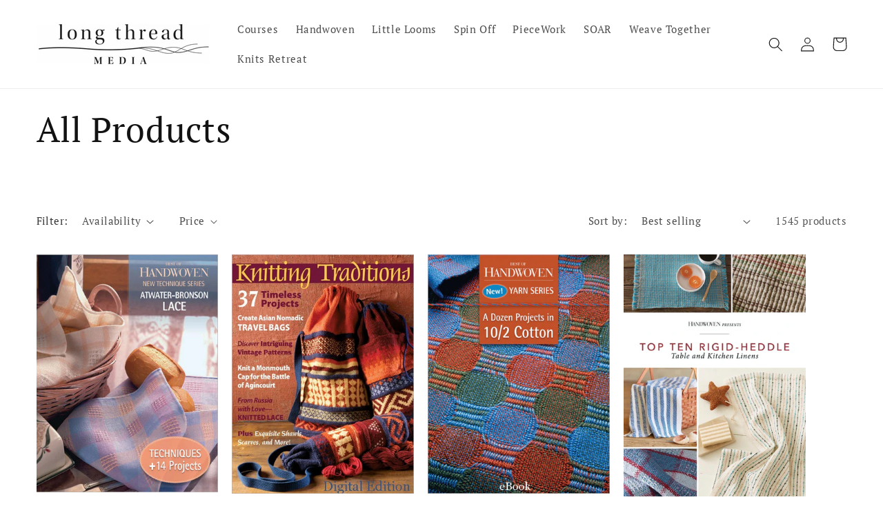

--- FILE ---
content_type: text/javascript; charset=utf-8
request_url: https://api.getdrip.com/client/events/visit?drip_account_id=3398492&referrer=&url=https%3A%2F%2Fshop.longthreadmedia.com%2Fcollections%2Fall-products%3Fpage%3D2&domain=shop.longthreadmedia.com&time_zone=UTC&enable_third_party_cookies=t&callback=Drip_569625754
body_size: 97
content:
Drip_569625754({ success: true, visitor_uuid: "33ab85de83544e7e824e27bbb8f5fbe3" });

--- FILE ---
content_type: text/javascript; charset=utf-8
request_url: https://api.getdrip.com/client/track?url=https%3A%2F%2Fshop.longthreadmedia.com%2Fcollections%2Fall-products%3Fpage%3D2&visitor_uuid=33ab85de83544e7e824e27bbb8f5fbe3&_action=Visited%20a%20page&source=drip&drip_account_id=3398492&callback=Drip_510480075
body_size: -168
content:
Drip_510480075({ success: true, visitor_uuid: "33ab85de83544e7e824e27bbb8f5fbe3", anonymous: true });

--- FILE ---
content_type: text/javascript; charset=utf-8
request_url: https://sleeknotecustomerscripts.sleeknote.com/86131.js
body_size: 2431
content:
(function(n,t,i,r){function f(t){clearTimeout(s);n[i].CustomerId=86131;n[i].DripAccountId=3398492;n[i].SleeknotePiwikSiteId=0;n[i].HideSleeknoteBadge=!0;n[i].SleeknoteGoals=[];n[i].DomainLimits={};n[i].CustomInitSettings={};n[i].SleekNotes=[{CampaignId:"67ab718f-8da1-412a-aeb8-388b17429065",SplitTestId:"",campaignName:"[Knits] Homepage Sign Up",campaignType:"multistep",integrationName:"dripNative",Version:5,placement:["sn-67ab718f-8da1-412a-aeb8-388b17429065","sn-67ab718f-8da1-412a-aeb8-388b17429065"],BoxAndBarAlignment:[20,20],SleeknoteType:"newsletter",SleeknoteId:"67ab718f-8da1-412a-aeb8-388b17429065",CustomerId:86131,steps:[{"Step--1":{name:"Step--1",type:"form",alternativeTypes:"form,email,pure",attach:"left",distanceFromEdge:10,teaser:"teaser",success:"Step 2"},"Success--1":{name:"Success--1",type:"success",alternativeTypes:"success",attach:"left",distanceFromEdge:10}},{"Step--1":{name:"Step--1",type:"form",alternativeTypes:"form,email,pure",attach:"left",distanceFromEdge:10,relativeWidth:100,teaser:"teaser",success:"Step 2"},"Success--1":{name:"Success--1",type:"success",alternativeTypes:"success",attach:"left",distanceFromEdge:10,relativeWidth:100}}],rules:{display:[1,2],showCount:4,visited:{placeholder:!0,targeting:!0,options:!0},triggers:[{type:1,value:8}],groups:[{groupAnd:!0,conditionAnd:!0,conditions:[]},{groupAnd:!0,conditionAnd:!1,conditions:[]}]},hasGeo:!1,Hostname:"https://farmfiberknits.com",summaryId:"4f8520db-2c6e-48a6-918c-5828a4ca81c2",advOptions:[],locale:"en",timeZone:"America/Denver",targeting:{root:{children:{},relationOperator:"AND",visibility:"include",id:"Root"},targetAll:!0,doNotUse:!1},formElements:{email:{step:"Step--1"}},SleekNoteDesktopURL:"//sleeknotestaticcontent.sleeknote.com/editorv2/desktoptoggler/67ab718f-8da1-412a-aeb8-388b17429065.html",SleekNoteDesktopTeaserURL:"//sleeknotestaticcontent.sleeknote.com/editorv2/desktopteaser/67ab718f-8da1-412a-aeb8-388b17429065.html",SleekNoteMobileURL:"//sleeknotestaticcontent.sleeknote.com/editorv2/mobiletoggler/67ab718f-8da1-412a-aeb8-388b17429065.html",SleekNoteMobileTeaserURL:"//sleeknotestaticcontent.sleeknote.com/editorv2/mobileteaser/67ab718f-8da1-412a-aeb8-388b17429065.html"},{CampaignId:"11c5232e-d7cc-4366-9173-76428f98e676",SplitTestId:"",campaignName:"[PIeceWork] 30th Anniversary Giveaway",campaignType:"multistep",integrationName:"dripNative",Version:5,placement:["sn-11c5232e-d7cc-4366-9173-76428f98e676","sn-11c5232e-d7cc-4366-9173-76428f98e676"],BoxAndBarAlignment:[20,20],SleeknoteType:"newsletter",SleeknoteId:"11c5232e-d7cc-4366-9173-76428f98e676",CustomerId:86131,steps:[{"Step--1":{name:"Step--1",type:"form",alternativeTypes:"form,email,pure",attach:"left",distanceFromEdge:10,teaser:"teaser",success:"Step 2"},"Success--1":{name:"Success--1",type:"success",alternativeTypes:"success",attach:"left",distanceFromEdge:10}},{"Step--1":{name:"Step--1",type:"form",alternativeTypes:"form,email,pure",attach:"left",distanceFromEdge:10,relativeWidth:100,teaser:"teaser",success:"Step 2"},"Success--1":{name:"Success--1",type:"success",alternativeTypes:"success",attach:"left",distanceFromEdge:10,relativeWidth:100}}],rules:{display:[1,2],showCount:4,visited:{placeholder:!0,targeting:!0,options:!0},triggers:[{type:1,value:8}],groups:[{groupAnd:!0,conditionAnd:!0,conditions:[]},{groupAnd:!0,conditionAnd:!1,conditions:[]}]},hasGeo:!1,Hostname:"pieceworkmagazine.com",summaryId:"dca1d37a-b001-4220-ad55-09e507c77900",advOptions:[],locale:"en",timeZone:"America/Denver",targeting:{root:{children:{},relationOperator:"AND",visibility:"include",id:"Root"},targetAll:!0,doNotUse:!1},formElements:{email:{step:"Step--1"}},SleekNoteDesktopURL:"//sleeknotestaticcontent.sleeknote.com/editorv2/desktoptoggler/11c5232e-d7cc-4366-9173-76428f98e676.html",SleekNoteDesktopTeaserURL:"//sleeknotestaticcontent.sleeknote.com/editorv2/desktopteaser/11c5232e-d7cc-4366-9173-76428f98e676.html",SleekNoteMobileURL:"//sleeknotestaticcontent.sleeknote.com/editorv2/mobiletoggler/11c5232e-d7cc-4366-9173-76428f98e676.html",SleekNoteMobileTeaserURL:"//sleeknotestaticcontent.sleeknote.com/editorv2/mobileteaser/11c5232e-d7cc-4366-9173-76428f98e676.html"},{CampaignId:"7d8084cc-51f2-48b2-a28d-988d799df660",SplitTestId:"",campaignName:"[Handwoven] Great Holiday Giveaway 2024",campaignType:"multistep",integrationName:"dripNative",Version:5,placement:["sn-7d8084cc-51f2-48b2-a28d-988d799df660","sn-7d8084cc-51f2-48b2-a28d-988d799df660"],BoxAndBarAlignment:[20,20],SleeknoteType:"newsletter",SleeknoteId:"7d8084cc-51f2-48b2-a28d-988d799df660",CustomerId:86131,steps:[{"Step--1":{name:"Step--1",type:"form",alternativeTypes:"form,email,pure",attach:"left",distanceFromEdge:10,teaser:"teaser",success:"Step 2"},"Success--1":{name:"Success--1",type:"success",alternativeTypes:"success",attach:"left",distanceFromEdge:10}},{"Step--1":{name:"Step--1",type:"form",alternativeTypes:"form,email,pure",attach:"left",distanceFromEdge:10,relativeWidth:100,teaser:"teaser",success:"Step 2"},"Success--1":{name:"Success--1",type:"success",alternativeTypes:"success",attach:"left",distanceFromEdge:10,relativeWidth:100}}],rules:{display:[1,2],showCount:4,visited:{placeholder:!0,targeting:!0,options:!0},triggers:[{type:1,value:8}],groups:[{groupAnd:!0,conditionAnd:!0,conditions:[]},{groupAnd:!0,conditionAnd:!1,conditions:[]}]},hasGeo:!1,Hostname:"handwovenmagazine.com",summaryId:"7f8499fe-b9ee-4091-b51d-b6c7e71d7203",advOptions:[],locale:"en",timeZone:"America/Denver",targeting:{root:{children:{},relationOperator:"AND",visibility:"include",id:"Root"},targetAll:!0,doNotUse:!1},formElements:{email:{step:"Step--1"}},SleekNoteDesktopURL:"//sleeknotestaticcontent.sleeknote.com/editorv2/desktoptoggler/7d8084cc-51f2-48b2-a28d-988d799df660.html",SleekNoteDesktopTeaserURL:"//sleeknotestaticcontent.sleeknote.com/editorv2/desktopteaser/7d8084cc-51f2-48b2-a28d-988d799df660.html",SleekNoteMobileURL:"//sleeknotestaticcontent.sleeknote.com/editorv2/mobiletoggler/7d8084cc-51f2-48b2-a28d-988d799df660.html",SleekNoteMobileTeaserURL:"//sleeknotestaticcontent.sleeknote.com/editorv2/mobileteaser/7d8084cc-51f2-48b2-a28d-988d799df660.html"},{CampaignId:"88c6958a-6bcc-470c-b26c-4e2fdd09b474",SplitTestId:"",campaignName:"[PieceWork] Great Holiday Giveaway 2024",campaignType:"multistep",integrationName:"dripNative",Version:5,placement:["sn-88c6958a-6bcc-470c-b26c-4e2fdd09b474","sn-88c6958a-6bcc-470c-b26c-4e2fdd09b474"],BoxAndBarAlignment:[20,20],SleeknoteType:"newsletter",SleeknoteId:"88c6958a-6bcc-470c-b26c-4e2fdd09b474",CustomerId:86131,steps:[{"Step--1":{name:"Step--1",type:"form",alternativeTypes:"form,email,pure",attach:"left",distanceFromEdge:10,teaser:"teaser",success:"Step 2"},"Success--1":{name:"Success--1",type:"success",alternativeTypes:"success",attach:"left",distanceFromEdge:10}},{"Step--1":{name:"Step--1",type:"form",alternativeTypes:"form,email,pure",attach:"left",distanceFromEdge:10,relativeWidth:100,teaser:"teaser",success:"Step 2"},"Success--1":{name:"Success--1",type:"success",alternativeTypes:"success",attach:"left",distanceFromEdge:10,relativeWidth:100}}],rules:{display:[1,2],showCount:4,visited:{placeholder:!0,targeting:!0,options:!0},triggers:[{type:1,value:8}],groups:[{groupAnd:!0,conditionAnd:!0,conditions:[]},{groupAnd:!0,conditionAnd:!1,conditions:[]}]},hasGeo:!1,Hostname:"pieceworkmagazine.com",summaryId:"320c22a1-0596-4629-8be4-5f835ca5ae56",advOptions:[],locale:"en",timeZone:"America/Denver",targeting:{root:{children:{},relationOperator:"AND",visibility:"include",id:"Root"},targetAll:!0,doNotUse:!1},formElements:{email:{step:"Step--1"}},SleekNoteDesktopURL:"//sleeknotestaticcontent.sleeknote.com/editorv2/desktoptoggler/88c6958a-6bcc-470c-b26c-4e2fdd09b474.html",SleekNoteDesktopTeaserURL:"//sleeknotestaticcontent.sleeknote.com/editorv2/desktopteaser/88c6958a-6bcc-470c-b26c-4e2fdd09b474.html",SleekNoteMobileURL:"//sleeknotestaticcontent.sleeknote.com/editorv2/mobiletoggler/88c6958a-6bcc-470c-b26c-4e2fdd09b474.html",SleekNoteMobileTeaserURL:"//sleeknotestaticcontent.sleeknote.com/editorv2/mobileteaser/88c6958a-6bcc-470c-b26c-4e2fdd09b474.html"},{CampaignId:"0a8adcbe-fe2b-40c2-abbd-08c32d118f55",SplitTestId:"",campaignName:"[Spin Off] Great Holiday Giveaway 2024",campaignType:"multistep",integrationName:"dripNative",Version:5,placement:["sn-0a8adcbe-fe2b-40c2-abbd-08c32d118f55","sn-0a8adcbe-fe2b-40c2-abbd-08c32d118f55"],BoxAndBarAlignment:[20,20],SleeknoteType:"newsletter",SleeknoteId:"0a8adcbe-fe2b-40c2-abbd-08c32d118f55",CustomerId:86131,steps:[{"Step--1":{name:"Step--1",type:"form",alternativeTypes:"form,email,pure",attach:"left",distanceFromEdge:10,teaser:"teaser",success:"Step 2"},"Success--1":{name:"Success--1",type:"success",alternativeTypes:"success",attach:"left",distanceFromEdge:10}},{"Step--1":{name:"Step--1",type:"form",alternativeTypes:"form,email,pure",attach:"left",distanceFromEdge:10,relativeWidth:100,teaser:"teaser",success:"Step 2"},"Success--1":{name:"Success--1",type:"success",alternativeTypes:"success",attach:"left",distanceFromEdge:10,relativeWidth:100}}],rules:{display:[1,2],showCount:4,visited:{placeholder:!0,targeting:!0,options:!0},triggers:[{type:1,value:8}],groups:[{groupAnd:!0,conditionAnd:!0,conditions:[]},{groupAnd:!0,conditionAnd:!1,conditions:[]}]},hasGeo:!1,Hostname:"spinoffmagazine.com",summaryId:"3a101605-bd35-45b4-884d-f20fdc9d9df4",advOptions:[],locale:"en",timeZone:"America/Denver",targeting:{root:{children:{},relationOperator:"AND",visibility:"include",id:"Root"},targetAll:!0,doNotUse:!1},formElements:{email:{step:"Step--1"}},SleekNoteDesktopURL:"//sleeknotestaticcontent.sleeknote.com/editorv2/desktoptoggler/0a8adcbe-fe2b-40c2-abbd-08c32d118f55.html",SleekNoteDesktopTeaserURL:"//sleeknotestaticcontent.sleeknote.com/editorv2/desktopteaser/0a8adcbe-fe2b-40c2-abbd-08c32d118f55.html",SleekNoteMobileURL:"//sleeknotestaticcontent.sleeknote.com/editorv2/mobiletoggler/0a8adcbe-fe2b-40c2-abbd-08c32d118f55.html",SleekNoteMobileTeaserURL:"//sleeknotestaticcontent.sleeknote.com/editorv2/mobileteaser/0a8adcbe-fe2b-40c2-abbd-08c32d118f55.html"},{CampaignId:"b5a06178-d8ab-4a4c-9dc1-131528432cb5",SplitTestId:"",campaignName:"[Little Looms] Great Holiday Giveaway 2024",campaignType:"multistep",integrationName:"dripNative",Version:5,placement:["sn-b5a06178-d8ab-4a4c-9dc1-131528432cb5","sn-b5a06178-d8ab-4a4c-9dc1-131528432cb5"],BoxAndBarAlignment:[20,20],SleeknoteType:"newsletter",SleeknoteId:"b5a06178-d8ab-4a4c-9dc1-131528432cb5",CustomerId:86131,steps:[{"Step--1":{name:"Step--1",type:"form",alternativeTypes:"form,email,pure",attach:"left",distanceFromEdge:10,teaser:"teaser",success:"Step 2"},"Success--1":{name:"Success--1",type:"success",alternativeTypes:"success",attach:"left",distanceFromEdge:10}},{"Step--1":{name:"Step--1",type:"form",alternativeTypes:"form,email,pure",attach:"left",distanceFromEdge:10,relativeWidth:100,teaser:"teaser",success:"Step 2"},"Success--1":{name:"Success--1",type:"success",alternativeTypes:"success",attach:"left",distanceFromEdge:10,relativeWidth:100}}],rules:{display:[1,2],showCount:4,visited:{placeholder:!0,targeting:!0,options:!0},triggers:[{type:1,value:8}],groups:[{groupAnd:!0,conditionAnd:!0,conditions:[]},{groupAnd:!0,conditionAnd:!1,conditions:[]}]},hasGeo:!1,Hostname:"littlelooms.com",summaryId:"64d760be-1b43-46e5-ab3c-439afd7c3f3d",advOptions:[],locale:"en",timeZone:"America/Denver",targeting:{root:{children:{},relationOperator:"AND",visibility:"include",id:"Root"},targetAll:!0,doNotUse:!1},formElements:{email:{step:"Step--1"}},SleekNoteDesktopURL:"//sleeknotestaticcontent.sleeknote.com/editorv2/desktoptoggler/b5a06178-d8ab-4a4c-9dc1-131528432cb5.html",SleekNoteDesktopTeaserURL:"//sleeknotestaticcontent.sleeknote.com/editorv2/desktopteaser/b5a06178-d8ab-4a4c-9dc1-131528432cb5.html",SleekNoteMobileURL:"//sleeknotestaticcontent.sleeknote.com/editorv2/mobiletoggler/b5a06178-d8ab-4a4c-9dc1-131528432cb5.html",SleekNoteMobileTeaserURL:"//sleeknotestaticcontent.sleeknote.com/editorv2/mobileteaser/b5a06178-d8ab-4a4c-9dc1-131528432cb5.html"},{CampaignId:"edfe3967-46c9-4253-80fa-202c23f9ffd5",SplitTestId:"",campaignName:"[FFK] Great Holiday Giveaway 2024",campaignType:"multistep",integrationName:"dripNative",Version:5,placement:["sn-edfe3967-46c9-4253-80fa-202c23f9ffd5","sn-edfe3967-46c9-4253-80fa-202c23f9ffd5"],BoxAndBarAlignment:[20,20],SleeknoteType:"newsletter",SleeknoteId:"edfe3967-46c9-4253-80fa-202c23f9ffd5",CustomerId:86131,steps:[{"Step--1":{name:"Step--1",type:"form",alternativeTypes:"form,email,pure",attach:"left",distanceFromEdge:10,teaser:"teaser",success:"Step 2"},"Success--1":{name:"Success--1",type:"success",alternativeTypes:"success",attach:"left",distanceFromEdge:10}},{"Step--1":{name:"Step--1",type:"form",alternativeTypes:"form,email,pure",attach:"left",distanceFromEdge:10,relativeWidth:100,teaser:"teaser",success:"Step 2"},"Success--1":{name:"Success--1",type:"success",alternativeTypes:"success",attach:"left",distanceFromEdge:10,relativeWidth:100}}],rules:{display:[1,2],showCount:4,visited:{placeholder:!0,targeting:!0,options:!0},triggers:[{type:1,value:8}],groups:[{groupAnd:!0,conditionAnd:!0,conditions:[]},{groupAnd:!0,conditionAnd:!1,conditions:[]}]},hasGeo:!1,Hostname:"farmfiberknits.com",summaryId:"57c4aa2d-1d20-45a7-95f5-c07bdbd2c90d",advOptions:[],locale:"en",timeZone:"America/Denver",targeting:{root:{children:{},relationOperator:"AND",visibility:"include",id:"Root"},targetAll:!0,doNotUse:!1},formElements:{email:{step:"Step--1"}},SleekNoteDesktopURL:"//sleeknotestaticcontent.sleeknote.com/editorv2/desktoptoggler/edfe3967-46c9-4253-80fa-202c23f9ffd5.html",SleekNoteDesktopTeaserURL:"//sleeknotestaticcontent.sleeknote.com/editorv2/desktopteaser/edfe3967-46c9-4253-80fa-202c23f9ffd5.html",SleekNoteMobileURL:"//sleeknotestaticcontent.sleeknote.com/editorv2/mobiletoggler/edfe3967-46c9-4253-80fa-202c23f9ffd5.html",SleekNoteMobileTeaserURL:"//sleeknotestaticcontent.sleeknote.com/editorv2/mobileteaser/edfe3967-46c9-4253-80fa-202c23f9ffd5.html"},{CampaignId:"7234ee5d-08f2-491d-8d71-152b10e826ed",SplitTestId:"",campaignName:"[FFK] Vogue Knitting Live 2025",campaignType:"multistep",integrationName:"dripNative",Version:5,placement:["sn-7234ee5d-08f2-491d-8d71-152b10e826ed","sn-7234ee5d-08f2-491d-8d71-152b10e826ed"],BoxAndBarAlignment:[20,20],SleeknoteType:"newsletter",SleeknoteId:"7234ee5d-08f2-491d-8d71-152b10e826ed",CustomerId:86131,steps:[{"Step--1":{name:"Step--1",type:"form",alternativeTypes:"form,email,pure",attach:"left",distanceFromEdge:10,teaser:"teaser",success:"Step 2"},"Success--1":{name:"Success--1",type:"success",alternativeTypes:"success",attach:"left",distanceFromEdge:10}},{"Step--1":{name:"Step--1",type:"form",alternativeTypes:"form,email,pure",attach:"left",distanceFromEdge:10,relativeWidth:100,teaser:"teaser",success:"Step 2"},"Success--1":{name:"Success--1",type:"success",alternativeTypes:"success",attach:"left",distanceFromEdge:10,relativeWidth:100}}],rules:{display:[1,2],showCount:4,visited:{placeholder:!0,targeting:!0,options:!0},triggers:[{type:1,value:8}],groups:[{groupAnd:!0,conditionAnd:!0,conditions:[]},{groupAnd:!0,conditionAnd:!1,conditions:[]}]},hasGeo:!1,Hostname:"farmfiberknits.com",summaryId:"56a99383-b13e-4c64-8b73-67d6e328a811",advOptions:[],locale:"en",timeZone:"America/Denver",targeting:{root:{children:{},relationOperator:"AND",visibility:"include",id:"Root"},targetAll:!0,doNotUse:!1},formElements:{email:{step:"Step--1"}},SleekNoteDesktopURL:"//sleeknotestaticcontent.sleeknote.com/editorv2/desktoptoggler/7234ee5d-08f2-491d-8d71-152b10e826ed.html",SleekNoteDesktopTeaserURL:"//sleeknotestaticcontent.sleeknote.com/editorv2/desktopteaser/7234ee5d-08f2-491d-8d71-152b10e826ed.html",SleekNoteMobileURL:"//sleeknotestaticcontent.sleeknote.com/editorv2/mobiletoggler/7234ee5d-08f2-491d-8d71-152b10e826ed.html",SleekNoteMobileTeaserURL:"//sleeknotestaticcontent.sleeknote.com/editorv2/mobileteaser/7234ee5d-08f2-491d-8d71-152b10e826ed.html"},{CampaignId:"15d41371-9105-4a36-a8d9-396c3de76670",SplitTestId:"",campaignName:"[Handwoven] Great Holiday Giveaway 2025",campaignType:"multistep",integrationName:"dripNative",Version:5,placement:["sn-15d41371-9105-4a36-a8d9-396c3de76670","sn-15d41371-9105-4a36-a8d9-396c3de76670"],BoxAndBarAlignment:[20,20],SleeknoteType:"newsletter",SleeknoteId:"15d41371-9105-4a36-a8d9-396c3de76670",CustomerId:86131,steps:[{"Step--1":{name:"Step--1",type:"form",alternativeTypes:"form,email,pure",attach:"left",distanceFromEdge:10,teaser:"teaser",success:"Step 2"},"Success--1":{name:"Success--1",type:"success",alternativeTypes:"success",attach:"left",distanceFromEdge:10}},{"Step--1":{name:"Step--1",type:"form",alternativeTypes:"form,email,pure",attach:"left",distanceFromEdge:10,relativeWidth:100,teaser:"teaser",success:"Step 2"},"Success--1":{name:"Success--1",type:"success",alternativeTypes:"success",attach:"left",distanceFromEdge:10,relativeWidth:100}}],rules:{display:[1,2],showCount:4,visited:{placeholder:!0,targeting:!0,options:!0},triggers:[{type:1,value:8}],groups:[{groupAnd:!0,conditionAnd:!0,conditions:[]},{groupAnd:!0,conditionAnd:!1,conditions:[]}]},hasGeo:!1,Hostname:"handwovenmagazine.com",summaryId:"f1f9d8f7-d091-414a-a542-276e34f3481f",advOptions:[],locale:"en",timeZone:"America/Denver",targeting:{root:{children:{},relationOperator:"AND",visibility:"include",id:"Root"},targetAll:!0,doNotUse:!1},formElements:{email:{step:"Step--1"}},SleekNoteDesktopURL:"//sleeknotestaticcontent.sleeknote.com/editorv2/desktoptoggler/15d41371-9105-4a36-a8d9-396c3de76670.html",SleekNoteDesktopTeaserURL:"//sleeknotestaticcontent.sleeknote.com/editorv2/desktopteaser/15d41371-9105-4a36-a8d9-396c3de76670.html",SleekNoteMobileURL:"//sleeknotestaticcontent.sleeknote.com/editorv2/mobiletoggler/15d41371-9105-4a36-a8d9-396c3de76670.html",SleekNoteMobileTeaserURL:"//sleeknotestaticcontent.sleeknote.com/editorv2/mobileteaser/15d41371-9105-4a36-a8d9-396c3de76670.html"},{CampaignId:"7d217318-d9f7-4d20-a275-da0a04ad31bc",SplitTestId:"",campaignName:"[PieceWork] Great Holiday Giveaway 2025",campaignType:"multistep",integrationName:"dripNative",Version:5,placement:["sn-7d217318-d9f7-4d20-a275-da0a04ad31bc","sn-7d217318-d9f7-4d20-a275-da0a04ad31bc"],BoxAndBarAlignment:[20,20],SleeknoteType:"newsletter",SleeknoteId:"7d217318-d9f7-4d20-a275-da0a04ad31bc",CustomerId:86131,steps:[{"Step--1":{name:"Step--1",type:"form",alternativeTypes:"form,email,pure",attach:"left",distanceFromEdge:10,teaser:"teaser",success:"Step 2"},"Success--1":{name:"Success--1",type:"success",alternativeTypes:"success",attach:"left",distanceFromEdge:10}},{"Step--1":{name:"Step--1",type:"form",alternativeTypes:"form,email,pure",attach:"left",distanceFromEdge:10,relativeWidth:100,teaser:"teaser",success:"Step 2"},"Success--1":{name:"Success--1",type:"success",alternativeTypes:"success",attach:"left",distanceFromEdge:10,relativeWidth:100}}],rules:{display:[1,2],showCount:4,visited:{placeholder:!0,targeting:!0,options:!0},triggers:[{type:1,value:8}],groups:[{groupAnd:!0,conditionAnd:!0,conditions:[]},{groupAnd:!0,conditionAnd:!1,conditions:[]}]},hasGeo:!1,Hostname:"pieceworkmagazine.com",summaryId:"64560208-b18c-4a77-95a2-1631c9fc1a91",advOptions:[],locale:"en",timeZone:"America/Denver",targeting:{root:{children:{},relationOperator:"AND",visibility:"include",id:"Root"},targetAll:!0,doNotUse:!1},formElements:{email:{step:"Step--1"}},SleekNoteDesktopURL:"//sleeknotestaticcontent.sleeknote.com/editorv2/desktoptoggler/7d217318-d9f7-4d20-a275-da0a04ad31bc.html",SleekNoteDesktopTeaserURL:"//sleeknotestaticcontent.sleeknote.com/editorv2/desktopteaser/7d217318-d9f7-4d20-a275-da0a04ad31bc.html",SleekNoteMobileURL:"//sleeknotestaticcontent.sleeknote.com/editorv2/mobiletoggler/7d217318-d9f7-4d20-a275-da0a04ad31bc.html",SleekNoteMobileTeaserURL:"//sleeknotestaticcontent.sleeknote.com/editorv2/mobileteaser/7d217318-d9f7-4d20-a275-da0a04ad31bc.html"},{CampaignId:"b5ec9304-aafa-4a74-9994-62c435066d67",SplitTestId:"",campaignName:"[Spin Off] Great Holiday Giveaway 2025",campaignType:"multistep",integrationName:"dripNative",Version:5,placement:["sn-b5ec9304-aafa-4a74-9994-62c435066d67","sn-b5ec9304-aafa-4a74-9994-62c435066d67"],BoxAndBarAlignment:[20,20],SleeknoteType:"newsletter",SleeknoteId:"b5ec9304-aafa-4a74-9994-62c435066d67",CustomerId:86131,steps:[{"Step--1":{name:"Step--1",type:"form",alternativeTypes:"form,email,pure",attach:"left",distanceFromEdge:10,teaser:"teaser",success:"Step 2"},"Success--1":{name:"Success--1",type:"success",alternativeTypes:"success",attach:"left",distanceFromEdge:10}},{"Step--1":{name:"Step--1",type:"form",alternativeTypes:"form,email,pure",attach:"left",distanceFromEdge:10,relativeWidth:100,teaser:"teaser",success:"Step 2"},"Success--1":{name:"Success--1",type:"success",alternativeTypes:"success",attach:"left",distanceFromEdge:10,relativeWidth:100}}],rules:{display:[1,2],showCount:4,visited:{placeholder:!0,targeting:!0,options:!0},triggers:[{type:1,value:8}],groups:[{groupAnd:!0,conditionAnd:!0,conditions:[]},{groupAnd:!0,conditionAnd:!1,conditions:[]}]},hasGeo:!1,Hostname:"spinoffmagazine.com",summaryId:"61c086f8-7467-4f7a-965b-25d231ee6733",advOptions:[],locale:"en",timeZone:"America/Denver",targeting:{root:{children:{},relationOperator:"AND",visibility:"include",id:"Root"},targetAll:!0,doNotUse:!1},formElements:{email:{step:"Step--1"}},SleekNoteDesktopURL:"//sleeknotestaticcontent.sleeknote.com/editorv2/desktoptoggler/b5ec9304-aafa-4a74-9994-62c435066d67.html",SleekNoteDesktopTeaserURL:"//sleeknotestaticcontent.sleeknote.com/editorv2/desktopteaser/b5ec9304-aafa-4a74-9994-62c435066d67.html",SleekNoteMobileURL:"//sleeknotestaticcontent.sleeknote.com/editorv2/mobiletoggler/b5ec9304-aafa-4a74-9994-62c435066d67.html",SleekNoteMobileTeaserURL:"//sleeknotestaticcontent.sleeknote.com/editorv2/mobileteaser/b5ec9304-aafa-4a74-9994-62c435066d67.html"},{CampaignId:"e7de463b-27f9-40ee-b692-964c9fa2db28",SplitTestId:"",campaignName:"[Little Looms] Great Holiday Giveaway 2025",campaignType:"multistep",integrationName:"dripNative",Version:5,placement:["sn-e7de463b-27f9-40ee-b692-964c9fa2db28","sn-e7de463b-27f9-40ee-b692-964c9fa2db28"],BoxAndBarAlignment:[20,20],SleeknoteType:"newsletter",SleeknoteId:"e7de463b-27f9-40ee-b692-964c9fa2db28",CustomerId:86131,steps:[{"Step--1":{name:"Step--1",type:"form",alternativeTypes:"form,email,pure",attach:"left",distanceFromEdge:10,teaser:"teaser",success:"Step 2"},"Success--1":{name:"Success--1",type:"success",alternativeTypes:"success",attach:"left",distanceFromEdge:10}},{"Step--1":{name:"Step--1",type:"form",alternativeTypes:"form,email,pure",attach:"left",distanceFromEdge:10,relativeWidth:100,teaser:"teaser",success:"Step 2"},"Success--1":{name:"Success--1",type:"success",alternativeTypes:"success",attach:"left",distanceFromEdge:10,relativeWidth:100}}],rules:{display:[1,2],showCount:4,visited:{placeholder:!0,targeting:!0,options:!0},triggers:[{type:1,value:8}],groups:[{groupAnd:!0,conditionAnd:!0,conditions:[]},{groupAnd:!0,conditionAnd:!1,conditions:[]}]},hasGeo:!1,Hostname:"littlelooms.com",summaryId:"fcc7e1dc-1357-41d3-8d94-5fb6dce6e887",advOptions:[],locale:"en",timeZone:"America/Denver",targeting:{root:{children:{},relationOperator:"AND",visibility:"include",id:"Root"},targetAll:!0,doNotUse:!1},formElements:{email:{step:"Step--1"}},SleekNoteDesktopURL:"//sleeknotestaticcontent.sleeknote.com/editorv2/desktoptoggler/e7de463b-27f9-40ee-b692-964c9fa2db28.html",SleekNoteDesktopTeaserURL:"//sleeknotestaticcontent.sleeknote.com/editorv2/desktopteaser/e7de463b-27f9-40ee-b692-964c9fa2db28.html",SleekNoteMobileURL:"//sleeknotestaticcontent.sleeknote.com/editorv2/mobiletoggler/e7de463b-27f9-40ee-b692-964c9fa2db28.html",SleekNoteMobileTeaserURL:"//sleeknotestaticcontent.sleeknote.com/editorv2/mobileteaser/e7de463b-27f9-40ee-b692-964c9fa2db28.html"},{CampaignId:"24a1cd46-7da9-4985-b4da-ec5584316f58",SplitTestId:"",campaignName:"[FFK] Great Holiday Giveaway 2025",campaignType:"multistep",integrationName:"dripNative",Version:5,placement:["sn-24a1cd46-7da9-4985-b4da-ec5584316f58","sn-24a1cd46-7da9-4985-b4da-ec5584316f58"],BoxAndBarAlignment:[20,20],SleeknoteType:"newsletter",SleeknoteId:"24a1cd46-7da9-4985-b4da-ec5584316f58",CustomerId:86131,steps:[{"Step--1":{name:"Step--1",type:"form",alternativeTypes:"form,email,pure",attach:"left",distanceFromEdge:10,teaser:"teaser",success:"Step 2"},"Success--1":{name:"Success--1",type:"success",alternativeTypes:"success",attach:"left",distanceFromEdge:10}},{"Step--1":{name:"Step--1",type:"form",alternativeTypes:"form,email,pure",attach:"left",distanceFromEdge:10,relativeWidth:100,teaser:"teaser",success:"Step 2"},"Success--1":{name:"Success--1",type:"success",alternativeTypes:"success",attach:"left",distanceFromEdge:10,relativeWidth:100}}],rules:{display:[1,2],showCount:4,visited:{placeholder:!0,targeting:!0,options:!0},triggers:[{type:1,value:8}],groups:[{groupAnd:!0,conditionAnd:!0,conditions:[]},{groupAnd:!0,conditionAnd:!1,conditions:[]}]},hasGeo:!1,Hostname:"farmfiberknits.com",summaryId:"332a601d-ca4b-404e-827d-1a46a3f42180",advOptions:[],locale:"en",timeZone:"America/Denver",targeting:{root:{children:{},relationOperator:"AND",visibility:"include",id:"Root"},targetAll:!0,doNotUse:!1},formElements:{email:{step:"Step--1"}},SleekNoteDesktopURL:"//sleeknotestaticcontent.sleeknote.com/editorv2/desktoptoggler/24a1cd46-7da9-4985-b4da-ec5584316f58.html",SleekNoteDesktopTeaserURL:"//sleeknotestaticcontent.sleeknote.com/editorv2/desktopteaser/24a1cd46-7da9-4985-b4da-ec5584316f58.html",SleekNoteMobileURL:"//sleeknotestaticcontent.sleeknote.com/editorv2/mobiletoggler/24a1cd46-7da9-4985-b4da-ec5584316f58.html",SleekNoteMobileTeaserURL:"//sleeknotestaticcontent.sleeknote.com/editorv2/mobileteaser/24a1cd46-7da9-4985-b4da-ec5584316f58.html"}];t&&u.head.appendChild(o)}var u=n.document,o=u.createElement("script"),h=u.readyState!="loading",e=String(Object(u.currentScript).src).split("#")[1]||"a",s;n[i]||(n[i]={});o.src="//sleeknotestaticcontent.sleeknote.com/core-drip.js#"+i;e!="c"&&(s=setTimeout(f,1e4,3),h?f(1):n[t](e=="b"?"DOMContentLoaded":"load",()=>{f(2)}));n[i].API=new Promise(u=>n[t](r,t=>{t.data.type=="load"&&(e=="c"&&(f(0),t.data.command("add",n[i].SleekNotes)),u(t.data.command))}));n[i].triggerOnClick=n[i].triggerOnclick=(...t)=>n[i].API.then(n=>n.call(n,"launch",...t))})(window,"addEventListener","DripOnsite","DripOnsite")

--- FILE ---
content_type: text/javascript; charset=utf-8
request_url: https://sleeknotecustomerscripts.sleeknote.com/86131.js
body_size: 2421
content:
(function(n,t,i,r){function f(t){clearTimeout(s);n[i].CustomerId=86131;n[i].DripAccountId=3398492;n[i].SleeknotePiwikSiteId=0;n[i].HideSleeknoteBadge=!0;n[i].SleeknoteGoals=[];n[i].DomainLimits={};n[i].CustomInitSettings={};n[i].SleekNotes=[{CampaignId:"67ab718f-8da1-412a-aeb8-388b17429065",SplitTestId:"",campaignName:"[Knits] Homepage Sign Up",campaignType:"multistep",integrationName:"dripNative",Version:5,placement:["sn-67ab718f-8da1-412a-aeb8-388b17429065","sn-67ab718f-8da1-412a-aeb8-388b17429065"],BoxAndBarAlignment:[20,20],SleeknoteType:"newsletter",SleeknoteId:"67ab718f-8da1-412a-aeb8-388b17429065",CustomerId:86131,steps:[{"Step--1":{name:"Step--1",type:"form",alternativeTypes:"form,email,pure",attach:"left",distanceFromEdge:10,teaser:"teaser",success:"Step 2"},"Success--1":{name:"Success--1",type:"success",alternativeTypes:"success",attach:"left",distanceFromEdge:10}},{"Step--1":{name:"Step--1",type:"form",alternativeTypes:"form,email,pure",attach:"left",distanceFromEdge:10,relativeWidth:100,teaser:"teaser",success:"Step 2"},"Success--1":{name:"Success--1",type:"success",alternativeTypes:"success",attach:"left",distanceFromEdge:10,relativeWidth:100}}],rules:{display:[1,2],showCount:4,visited:{placeholder:!0,targeting:!0,options:!0},triggers:[{type:1,value:8}],groups:[{groupAnd:!0,conditionAnd:!0,conditions:[]},{groupAnd:!0,conditionAnd:!1,conditions:[]}]},hasGeo:!1,Hostname:"https://farmfiberknits.com",summaryId:"4f8520db-2c6e-48a6-918c-5828a4ca81c2",advOptions:[],locale:"en",timeZone:"America/Denver",targeting:{root:{children:{},relationOperator:"AND",visibility:"include",id:"Root"},targetAll:!0,doNotUse:!1},formElements:{email:{step:"Step--1"}},SleekNoteDesktopURL:"//sleeknotestaticcontent.sleeknote.com/editorv2/desktoptoggler/67ab718f-8da1-412a-aeb8-388b17429065.html",SleekNoteDesktopTeaserURL:"//sleeknotestaticcontent.sleeknote.com/editorv2/desktopteaser/67ab718f-8da1-412a-aeb8-388b17429065.html",SleekNoteMobileURL:"//sleeknotestaticcontent.sleeknote.com/editorv2/mobiletoggler/67ab718f-8da1-412a-aeb8-388b17429065.html",SleekNoteMobileTeaserURL:"//sleeknotestaticcontent.sleeknote.com/editorv2/mobileteaser/67ab718f-8da1-412a-aeb8-388b17429065.html"},{CampaignId:"11c5232e-d7cc-4366-9173-76428f98e676",SplitTestId:"",campaignName:"[PIeceWork] 30th Anniversary Giveaway",campaignType:"multistep",integrationName:"dripNative",Version:5,placement:["sn-11c5232e-d7cc-4366-9173-76428f98e676","sn-11c5232e-d7cc-4366-9173-76428f98e676"],BoxAndBarAlignment:[20,20],SleeknoteType:"newsletter",SleeknoteId:"11c5232e-d7cc-4366-9173-76428f98e676",CustomerId:86131,steps:[{"Step--1":{name:"Step--1",type:"form",alternativeTypes:"form,email,pure",attach:"left",distanceFromEdge:10,teaser:"teaser",success:"Step 2"},"Success--1":{name:"Success--1",type:"success",alternativeTypes:"success",attach:"left",distanceFromEdge:10}},{"Step--1":{name:"Step--1",type:"form",alternativeTypes:"form,email,pure",attach:"left",distanceFromEdge:10,relativeWidth:100,teaser:"teaser",success:"Step 2"},"Success--1":{name:"Success--1",type:"success",alternativeTypes:"success",attach:"left",distanceFromEdge:10,relativeWidth:100}}],rules:{display:[1,2],showCount:4,visited:{placeholder:!0,targeting:!0,options:!0},triggers:[{type:1,value:8}],groups:[{groupAnd:!0,conditionAnd:!0,conditions:[]},{groupAnd:!0,conditionAnd:!1,conditions:[]}]},hasGeo:!1,Hostname:"pieceworkmagazine.com",summaryId:"dca1d37a-b001-4220-ad55-09e507c77900",advOptions:[],locale:"en",timeZone:"America/Denver",targeting:{root:{children:{},relationOperator:"AND",visibility:"include",id:"Root"},targetAll:!0,doNotUse:!1},formElements:{email:{step:"Step--1"}},SleekNoteDesktopURL:"//sleeknotestaticcontent.sleeknote.com/editorv2/desktoptoggler/11c5232e-d7cc-4366-9173-76428f98e676.html",SleekNoteDesktopTeaserURL:"//sleeknotestaticcontent.sleeknote.com/editorv2/desktopteaser/11c5232e-d7cc-4366-9173-76428f98e676.html",SleekNoteMobileURL:"//sleeknotestaticcontent.sleeknote.com/editorv2/mobiletoggler/11c5232e-d7cc-4366-9173-76428f98e676.html",SleekNoteMobileTeaserURL:"//sleeknotestaticcontent.sleeknote.com/editorv2/mobileteaser/11c5232e-d7cc-4366-9173-76428f98e676.html"},{CampaignId:"7d8084cc-51f2-48b2-a28d-988d799df660",SplitTestId:"",campaignName:"[Handwoven] Great Holiday Giveaway 2024",campaignType:"multistep",integrationName:"dripNative",Version:5,placement:["sn-7d8084cc-51f2-48b2-a28d-988d799df660","sn-7d8084cc-51f2-48b2-a28d-988d799df660"],BoxAndBarAlignment:[20,20],SleeknoteType:"newsletter",SleeknoteId:"7d8084cc-51f2-48b2-a28d-988d799df660",CustomerId:86131,steps:[{"Step--1":{name:"Step--1",type:"form",alternativeTypes:"form,email,pure",attach:"left",distanceFromEdge:10,teaser:"teaser",success:"Step 2"},"Success--1":{name:"Success--1",type:"success",alternativeTypes:"success",attach:"left",distanceFromEdge:10}},{"Step--1":{name:"Step--1",type:"form",alternativeTypes:"form,email,pure",attach:"left",distanceFromEdge:10,relativeWidth:100,teaser:"teaser",success:"Step 2"},"Success--1":{name:"Success--1",type:"success",alternativeTypes:"success",attach:"left",distanceFromEdge:10,relativeWidth:100}}],rules:{display:[1,2],showCount:4,visited:{placeholder:!0,targeting:!0,options:!0},triggers:[{type:1,value:8}],groups:[{groupAnd:!0,conditionAnd:!0,conditions:[]},{groupAnd:!0,conditionAnd:!1,conditions:[]}]},hasGeo:!1,Hostname:"handwovenmagazine.com",summaryId:"7f8499fe-b9ee-4091-b51d-b6c7e71d7203",advOptions:[],locale:"en",timeZone:"America/Denver",targeting:{root:{children:{},relationOperator:"AND",visibility:"include",id:"Root"},targetAll:!0,doNotUse:!1},formElements:{email:{step:"Step--1"}},SleekNoteDesktopURL:"//sleeknotestaticcontent.sleeknote.com/editorv2/desktoptoggler/7d8084cc-51f2-48b2-a28d-988d799df660.html",SleekNoteDesktopTeaserURL:"//sleeknotestaticcontent.sleeknote.com/editorv2/desktopteaser/7d8084cc-51f2-48b2-a28d-988d799df660.html",SleekNoteMobileURL:"//sleeknotestaticcontent.sleeknote.com/editorv2/mobiletoggler/7d8084cc-51f2-48b2-a28d-988d799df660.html",SleekNoteMobileTeaserURL:"//sleeknotestaticcontent.sleeknote.com/editorv2/mobileteaser/7d8084cc-51f2-48b2-a28d-988d799df660.html"},{CampaignId:"88c6958a-6bcc-470c-b26c-4e2fdd09b474",SplitTestId:"",campaignName:"[PieceWork] Great Holiday Giveaway 2024",campaignType:"multistep",integrationName:"dripNative",Version:5,placement:["sn-88c6958a-6bcc-470c-b26c-4e2fdd09b474","sn-88c6958a-6bcc-470c-b26c-4e2fdd09b474"],BoxAndBarAlignment:[20,20],SleeknoteType:"newsletter",SleeknoteId:"88c6958a-6bcc-470c-b26c-4e2fdd09b474",CustomerId:86131,steps:[{"Step--1":{name:"Step--1",type:"form",alternativeTypes:"form,email,pure",attach:"left",distanceFromEdge:10,teaser:"teaser",success:"Step 2"},"Success--1":{name:"Success--1",type:"success",alternativeTypes:"success",attach:"left",distanceFromEdge:10}},{"Step--1":{name:"Step--1",type:"form",alternativeTypes:"form,email,pure",attach:"left",distanceFromEdge:10,relativeWidth:100,teaser:"teaser",success:"Step 2"},"Success--1":{name:"Success--1",type:"success",alternativeTypes:"success",attach:"left",distanceFromEdge:10,relativeWidth:100}}],rules:{display:[1,2],showCount:4,visited:{placeholder:!0,targeting:!0,options:!0},triggers:[{type:1,value:8}],groups:[{groupAnd:!0,conditionAnd:!0,conditions:[]},{groupAnd:!0,conditionAnd:!1,conditions:[]}]},hasGeo:!1,Hostname:"pieceworkmagazine.com",summaryId:"320c22a1-0596-4629-8be4-5f835ca5ae56",advOptions:[],locale:"en",timeZone:"America/Denver",targeting:{root:{children:{},relationOperator:"AND",visibility:"include",id:"Root"},targetAll:!0,doNotUse:!1},formElements:{email:{step:"Step--1"}},SleekNoteDesktopURL:"//sleeknotestaticcontent.sleeknote.com/editorv2/desktoptoggler/88c6958a-6bcc-470c-b26c-4e2fdd09b474.html",SleekNoteDesktopTeaserURL:"//sleeknotestaticcontent.sleeknote.com/editorv2/desktopteaser/88c6958a-6bcc-470c-b26c-4e2fdd09b474.html",SleekNoteMobileURL:"//sleeknotestaticcontent.sleeknote.com/editorv2/mobiletoggler/88c6958a-6bcc-470c-b26c-4e2fdd09b474.html",SleekNoteMobileTeaserURL:"//sleeknotestaticcontent.sleeknote.com/editorv2/mobileteaser/88c6958a-6bcc-470c-b26c-4e2fdd09b474.html"},{CampaignId:"0a8adcbe-fe2b-40c2-abbd-08c32d118f55",SplitTestId:"",campaignName:"[Spin Off] Great Holiday Giveaway 2024",campaignType:"multistep",integrationName:"dripNative",Version:5,placement:["sn-0a8adcbe-fe2b-40c2-abbd-08c32d118f55","sn-0a8adcbe-fe2b-40c2-abbd-08c32d118f55"],BoxAndBarAlignment:[20,20],SleeknoteType:"newsletter",SleeknoteId:"0a8adcbe-fe2b-40c2-abbd-08c32d118f55",CustomerId:86131,steps:[{"Step--1":{name:"Step--1",type:"form",alternativeTypes:"form,email,pure",attach:"left",distanceFromEdge:10,teaser:"teaser",success:"Step 2"},"Success--1":{name:"Success--1",type:"success",alternativeTypes:"success",attach:"left",distanceFromEdge:10}},{"Step--1":{name:"Step--1",type:"form",alternativeTypes:"form,email,pure",attach:"left",distanceFromEdge:10,relativeWidth:100,teaser:"teaser",success:"Step 2"},"Success--1":{name:"Success--1",type:"success",alternativeTypes:"success",attach:"left",distanceFromEdge:10,relativeWidth:100}}],rules:{display:[1,2],showCount:4,visited:{placeholder:!0,targeting:!0,options:!0},triggers:[{type:1,value:8}],groups:[{groupAnd:!0,conditionAnd:!0,conditions:[]},{groupAnd:!0,conditionAnd:!1,conditions:[]}]},hasGeo:!1,Hostname:"spinoffmagazine.com",summaryId:"3a101605-bd35-45b4-884d-f20fdc9d9df4",advOptions:[],locale:"en",timeZone:"America/Denver",targeting:{root:{children:{},relationOperator:"AND",visibility:"include",id:"Root"},targetAll:!0,doNotUse:!1},formElements:{email:{step:"Step--1"}},SleekNoteDesktopURL:"//sleeknotestaticcontent.sleeknote.com/editorv2/desktoptoggler/0a8adcbe-fe2b-40c2-abbd-08c32d118f55.html",SleekNoteDesktopTeaserURL:"//sleeknotestaticcontent.sleeknote.com/editorv2/desktopteaser/0a8adcbe-fe2b-40c2-abbd-08c32d118f55.html",SleekNoteMobileURL:"//sleeknotestaticcontent.sleeknote.com/editorv2/mobiletoggler/0a8adcbe-fe2b-40c2-abbd-08c32d118f55.html",SleekNoteMobileTeaserURL:"//sleeknotestaticcontent.sleeknote.com/editorv2/mobileteaser/0a8adcbe-fe2b-40c2-abbd-08c32d118f55.html"},{CampaignId:"b5a06178-d8ab-4a4c-9dc1-131528432cb5",SplitTestId:"",campaignName:"[Little Looms] Great Holiday Giveaway 2024",campaignType:"multistep",integrationName:"dripNative",Version:5,placement:["sn-b5a06178-d8ab-4a4c-9dc1-131528432cb5","sn-b5a06178-d8ab-4a4c-9dc1-131528432cb5"],BoxAndBarAlignment:[20,20],SleeknoteType:"newsletter",SleeknoteId:"b5a06178-d8ab-4a4c-9dc1-131528432cb5",CustomerId:86131,steps:[{"Step--1":{name:"Step--1",type:"form",alternativeTypes:"form,email,pure",attach:"left",distanceFromEdge:10,teaser:"teaser",success:"Step 2"},"Success--1":{name:"Success--1",type:"success",alternativeTypes:"success",attach:"left",distanceFromEdge:10}},{"Step--1":{name:"Step--1",type:"form",alternativeTypes:"form,email,pure",attach:"left",distanceFromEdge:10,relativeWidth:100,teaser:"teaser",success:"Step 2"},"Success--1":{name:"Success--1",type:"success",alternativeTypes:"success",attach:"left",distanceFromEdge:10,relativeWidth:100}}],rules:{display:[1,2],showCount:4,visited:{placeholder:!0,targeting:!0,options:!0},triggers:[{type:1,value:8}],groups:[{groupAnd:!0,conditionAnd:!0,conditions:[]},{groupAnd:!0,conditionAnd:!1,conditions:[]}]},hasGeo:!1,Hostname:"littlelooms.com",summaryId:"64d760be-1b43-46e5-ab3c-439afd7c3f3d",advOptions:[],locale:"en",timeZone:"America/Denver",targeting:{root:{children:{},relationOperator:"AND",visibility:"include",id:"Root"},targetAll:!0,doNotUse:!1},formElements:{email:{step:"Step--1"}},SleekNoteDesktopURL:"//sleeknotestaticcontent.sleeknote.com/editorv2/desktoptoggler/b5a06178-d8ab-4a4c-9dc1-131528432cb5.html",SleekNoteDesktopTeaserURL:"//sleeknotestaticcontent.sleeknote.com/editorv2/desktopteaser/b5a06178-d8ab-4a4c-9dc1-131528432cb5.html",SleekNoteMobileURL:"//sleeknotestaticcontent.sleeknote.com/editorv2/mobiletoggler/b5a06178-d8ab-4a4c-9dc1-131528432cb5.html",SleekNoteMobileTeaserURL:"//sleeknotestaticcontent.sleeknote.com/editorv2/mobileteaser/b5a06178-d8ab-4a4c-9dc1-131528432cb5.html"},{CampaignId:"edfe3967-46c9-4253-80fa-202c23f9ffd5",SplitTestId:"",campaignName:"[FFK] Great Holiday Giveaway 2024",campaignType:"multistep",integrationName:"dripNative",Version:5,placement:["sn-edfe3967-46c9-4253-80fa-202c23f9ffd5","sn-edfe3967-46c9-4253-80fa-202c23f9ffd5"],BoxAndBarAlignment:[20,20],SleeknoteType:"newsletter",SleeknoteId:"edfe3967-46c9-4253-80fa-202c23f9ffd5",CustomerId:86131,steps:[{"Step--1":{name:"Step--1",type:"form",alternativeTypes:"form,email,pure",attach:"left",distanceFromEdge:10,teaser:"teaser",success:"Step 2"},"Success--1":{name:"Success--1",type:"success",alternativeTypes:"success",attach:"left",distanceFromEdge:10}},{"Step--1":{name:"Step--1",type:"form",alternativeTypes:"form,email,pure",attach:"left",distanceFromEdge:10,relativeWidth:100,teaser:"teaser",success:"Step 2"},"Success--1":{name:"Success--1",type:"success",alternativeTypes:"success",attach:"left",distanceFromEdge:10,relativeWidth:100}}],rules:{display:[1,2],showCount:4,visited:{placeholder:!0,targeting:!0,options:!0},triggers:[{type:1,value:8}],groups:[{groupAnd:!0,conditionAnd:!0,conditions:[]},{groupAnd:!0,conditionAnd:!1,conditions:[]}]},hasGeo:!1,Hostname:"farmfiberknits.com",summaryId:"57c4aa2d-1d20-45a7-95f5-c07bdbd2c90d",advOptions:[],locale:"en",timeZone:"America/Denver",targeting:{root:{children:{},relationOperator:"AND",visibility:"include",id:"Root"},targetAll:!0,doNotUse:!1},formElements:{email:{step:"Step--1"}},SleekNoteDesktopURL:"//sleeknotestaticcontent.sleeknote.com/editorv2/desktoptoggler/edfe3967-46c9-4253-80fa-202c23f9ffd5.html",SleekNoteDesktopTeaserURL:"//sleeknotestaticcontent.sleeknote.com/editorv2/desktopteaser/edfe3967-46c9-4253-80fa-202c23f9ffd5.html",SleekNoteMobileURL:"//sleeknotestaticcontent.sleeknote.com/editorv2/mobiletoggler/edfe3967-46c9-4253-80fa-202c23f9ffd5.html",SleekNoteMobileTeaserURL:"//sleeknotestaticcontent.sleeknote.com/editorv2/mobileteaser/edfe3967-46c9-4253-80fa-202c23f9ffd5.html"},{CampaignId:"7234ee5d-08f2-491d-8d71-152b10e826ed",SplitTestId:"",campaignName:"[FFK] Vogue Knitting Live 2025",campaignType:"multistep",integrationName:"dripNative",Version:5,placement:["sn-7234ee5d-08f2-491d-8d71-152b10e826ed","sn-7234ee5d-08f2-491d-8d71-152b10e826ed"],BoxAndBarAlignment:[20,20],SleeknoteType:"newsletter",SleeknoteId:"7234ee5d-08f2-491d-8d71-152b10e826ed",CustomerId:86131,steps:[{"Step--1":{name:"Step--1",type:"form",alternativeTypes:"form,email,pure",attach:"left",distanceFromEdge:10,teaser:"teaser",success:"Step 2"},"Success--1":{name:"Success--1",type:"success",alternativeTypes:"success",attach:"left",distanceFromEdge:10}},{"Step--1":{name:"Step--1",type:"form",alternativeTypes:"form,email,pure",attach:"left",distanceFromEdge:10,relativeWidth:100,teaser:"teaser",success:"Step 2"},"Success--1":{name:"Success--1",type:"success",alternativeTypes:"success",attach:"left",distanceFromEdge:10,relativeWidth:100}}],rules:{display:[1,2],showCount:4,visited:{placeholder:!0,targeting:!0,options:!0},triggers:[{type:1,value:8}],groups:[{groupAnd:!0,conditionAnd:!0,conditions:[]},{groupAnd:!0,conditionAnd:!1,conditions:[]}]},hasGeo:!1,Hostname:"farmfiberknits.com",summaryId:"56a99383-b13e-4c64-8b73-67d6e328a811",advOptions:[],locale:"en",timeZone:"America/Denver",targeting:{root:{children:{},relationOperator:"AND",visibility:"include",id:"Root"},targetAll:!0,doNotUse:!1},formElements:{email:{step:"Step--1"}},SleekNoteDesktopURL:"//sleeknotestaticcontent.sleeknote.com/editorv2/desktoptoggler/7234ee5d-08f2-491d-8d71-152b10e826ed.html",SleekNoteDesktopTeaserURL:"//sleeknotestaticcontent.sleeknote.com/editorv2/desktopteaser/7234ee5d-08f2-491d-8d71-152b10e826ed.html",SleekNoteMobileURL:"//sleeknotestaticcontent.sleeknote.com/editorv2/mobiletoggler/7234ee5d-08f2-491d-8d71-152b10e826ed.html",SleekNoteMobileTeaserURL:"//sleeknotestaticcontent.sleeknote.com/editorv2/mobileteaser/7234ee5d-08f2-491d-8d71-152b10e826ed.html"},{CampaignId:"15d41371-9105-4a36-a8d9-396c3de76670",SplitTestId:"",campaignName:"[Handwoven] Great Holiday Giveaway 2025",campaignType:"multistep",integrationName:"dripNative",Version:5,placement:["sn-15d41371-9105-4a36-a8d9-396c3de76670","sn-15d41371-9105-4a36-a8d9-396c3de76670"],BoxAndBarAlignment:[20,20],SleeknoteType:"newsletter",SleeknoteId:"15d41371-9105-4a36-a8d9-396c3de76670",CustomerId:86131,steps:[{"Step--1":{name:"Step--1",type:"form",alternativeTypes:"form,email,pure",attach:"left",distanceFromEdge:10,teaser:"teaser",success:"Step 2"},"Success--1":{name:"Success--1",type:"success",alternativeTypes:"success",attach:"left",distanceFromEdge:10}},{"Step--1":{name:"Step--1",type:"form",alternativeTypes:"form,email,pure",attach:"left",distanceFromEdge:10,relativeWidth:100,teaser:"teaser",success:"Step 2"},"Success--1":{name:"Success--1",type:"success",alternativeTypes:"success",attach:"left",distanceFromEdge:10,relativeWidth:100}}],rules:{display:[1,2],showCount:4,visited:{placeholder:!0,targeting:!0,options:!0},triggers:[{type:1,value:8}],groups:[{groupAnd:!0,conditionAnd:!0,conditions:[]},{groupAnd:!0,conditionAnd:!1,conditions:[]}]},hasGeo:!1,Hostname:"handwovenmagazine.com",summaryId:"f1f9d8f7-d091-414a-a542-276e34f3481f",advOptions:[],locale:"en",timeZone:"America/Denver",targeting:{root:{children:{},relationOperator:"AND",visibility:"include",id:"Root"},targetAll:!0,doNotUse:!1},formElements:{email:{step:"Step--1"}},SleekNoteDesktopURL:"//sleeknotestaticcontent.sleeknote.com/editorv2/desktoptoggler/15d41371-9105-4a36-a8d9-396c3de76670.html",SleekNoteDesktopTeaserURL:"//sleeknotestaticcontent.sleeknote.com/editorv2/desktopteaser/15d41371-9105-4a36-a8d9-396c3de76670.html",SleekNoteMobileURL:"//sleeknotestaticcontent.sleeknote.com/editorv2/mobiletoggler/15d41371-9105-4a36-a8d9-396c3de76670.html",SleekNoteMobileTeaserURL:"//sleeknotestaticcontent.sleeknote.com/editorv2/mobileteaser/15d41371-9105-4a36-a8d9-396c3de76670.html"},{CampaignId:"7d217318-d9f7-4d20-a275-da0a04ad31bc",SplitTestId:"",campaignName:"[PieceWork] Great Holiday Giveaway 2025",campaignType:"multistep",integrationName:"dripNative",Version:5,placement:["sn-7d217318-d9f7-4d20-a275-da0a04ad31bc","sn-7d217318-d9f7-4d20-a275-da0a04ad31bc"],BoxAndBarAlignment:[20,20],SleeknoteType:"newsletter",SleeknoteId:"7d217318-d9f7-4d20-a275-da0a04ad31bc",CustomerId:86131,steps:[{"Step--1":{name:"Step--1",type:"form",alternativeTypes:"form,email,pure",attach:"left",distanceFromEdge:10,teaser:"teaser",success:"Step 2"},"Success--1":{name:"Success--1",type:"success",alternativeTypes:"success",attach:"left",distanceFromEdge:10}},{"Step--1":{name:"Step--1",type:"form",alternativeTypes:"form,email,pure",attach:"left",distanceFromEdge:10,relativeWidth:100,teaser:"teaser",success:"Step 2"},"Success--1":{name:"Success--1",type:"success",alternativeTypes:"success",attach:"left",distanceFromEdge:10,relativeWidth:100}}],rules:{display:[1,2],showCount:4,visited:{placeholder:!0,targeting:!0,options:!0},triggers:[{type:1,value:8}],groups:[{groupAnd:!0,conditionAnd:!0,conditions:[]},{groupAnd:!0,conditionAnd:!1,conditions:[]}]},hasGeo:!1,Hostname:"pieceworkmagazine.com",summaryId:"64560208-b18c-4a77-95a2-1631c9fc1a91",advOptions:[],locale:"en",timeZone:"America/Denver",targeting:{root:{children:{},relationOperator:"AND",visibility:"include",id:"Root"},targetAll:!0,doNotUse:!1},formElements:{email:{step:"Step--1"}},SleekNoteDesktopURL:"//sleeknotestaticcontent.sleeknote.com/editorv2/desktoptoggler/7d217318-d9f7-4d20-a275-da0a04ad31bc.html",SleekNoteDesktopTeaserURL:"//sleeknotestaticcontent.sleeknote.com/editorv2/desktopteaser/7d217318-d9f7-4d20-a275-da0a04ad31bc.html",SleekNoteMobileURL:"//sleeknotestaticcontent.sleeknote.com/editorv2/mobiletoggler/7d217318-d9f7-4d20-a275-da0a04ad31bc.html",SleekNoteMobileTeaserURL:"//sleeknotestaticcontent.sleeknote.com/editorv2/mobileteaser/7d217318-d9f7-4d20-a275-da0a04ad31bc.html"},{CampaignId:"b5ec9304-aafa-4a74-9994-62c435066d67",SplitTestId:"",campaignName:"[Spin Off] Great Holiday Giveaway 2025",campaignType:"multistep",integrationName:"dripNative",Version:5,placement:["sn-b5ec9304-aafa-4a74-9994-62c435066d67","sn-b5ec9304-aafa-4a74-9994-62c435066d67"],BoxAndBarAlignment:[20,20],SleeknoteType:"newsletter",SleeknoteId:"b5ec9304-aafa-4a74-9994-62c435066d67",CustomerId:86131,steps:[{"Step--1":{name:"Step--1",type:"form",alternativeTypes:"form,email,pure",attach:"left",distanceFromEdge:10,teaser:"teaser",success:"Step 2"},"Success--1":{name:"Success--1",type:"success",alternativeTypes:"success",attach:"left",distanceFromEdge:10}},{"Step--1":{name:"Step--1",type:"form",alternativeTypes:"form,email,pure",attach:"left",distanceFromEdge:10,relativeWidth:100,teaser:"teaser",success:"Step 2"},"Success--1":{name:"Success--1",type:"success",alternativeTypes:"success",attach:"left",distanceFromEdge:10,relativeWidth:100}}],rules:{display:[1,2],showCount:4,visited:{placeholder:!0,targeting:!0,options:!0},triggers:[{type:1,value:8}],groups:[{groupAnd:!0,conditionAnd:!0,conditions:[]},{groupAnd:!0,conditionAnd:!1,conditions:[]}]},hasGeo:!1,Hostname:"spinoffmagazine.com",summaryId:"61c086f8-7467-4f7a-965b-25d231ee6733",advOptions:[],locale:"en",timeZone:"America/Denver",targeting:{root:{children:{},relationOperator:"AND",visibility:"include",id:"Root"},targetAll:!0,doNotUse:!1},formElements:{email:{step:"Step--1"}},SleekNoteDesktopURL:"//sleeknotestaticcontent.sleeknote.com/editorv2/desktoptoggler/b5ec9304-aafa-4a74-9994-62c435066d67.html",SleekNoteDesktopTeaserURL:"//sleeknotestaticcontent.sleeknote.com/editorv2/desktopteaser/b5ec9304-aafa-4a74-9994-62c435066d67.html",SleekNoteMobileURL:"//sleeknotestaticcontent.sleeknote.com/editorv2/mobiletoggler/b5ec9304-aafa-4a74-9994-62c435066d67.html",SleekNoteMobileTeaserURL:"//sleeknotestaticcontent.sleeknote.com/editorv2/mobileteaser/b5ec9304-aafa-4a74-9994-62c435066d67.html"},{CampaignId:"e7de463b-27f9-40ee-b692-964c9fa2db28",SplitTestId:"",campaignName:"[Little Looms] Great Holiday Giveaway 2025",campaignType:"multistep",integrationName:"dripNative",Version:5,placement:["sn-e7de463b-27f9-40ee-b692-964c9fa2db28","sn-e7de463b-27f9-40ee-b692-964c9fa2db28"],BoxAndBarAlignment:[20,20],SleeknoteType:"newsletter",SleeknoteId:"e7de463b-27f9-40ee-b692-964c9fa2db28",CustomerId:86131,steps:[{"Step--1":{name:"Step--1",type:"form",alternativeTypes:"form,email,pure",attach:"left",distanceFromEdge:10,teaser:"teaser",success:"Step 2"},"Success--1":{name:"Success--1",type:"success",alternativeTypes:"success",attach:"left",distanceFromEdge:10}},{"Step--1":{name:"Step--1",type:"form",alternativeTypes:"form,email,pure",attach:"left",distanceFromEdge:10,relativeWidth:100,teaser:"teaser",success:"Step 2"},"Success--1":{name:"Success--1",type:"success",alternativeTypes:"success",attach:"left",distanceFromEdge:10,relativeWidth:100}}],rules:{display:[1,2],showCount:4,visited:{placeholder:!0,targeting:!0,options:!0},triggers:[{type:1,value:8}],groups:[{groupAnd:!0,conditionAnd:!0,conditions:[]},{groupAnd:!0,conditionAnd:!1,conditions:[]}]},hasGeo:!1,Hostname:"littlelooms.com",summaryId:"fcc7e1dc-1357-41d3-8d94-5fb6dce6e887",advOptions:[],locale:"en",timeZone:"America/Denver",targeting:{root:{children:{},relationOperator:"AND",visibility:"include",id:"Root"},targetAll:!0,doNotUse:!1},formElements:{email:{step:"Step--1"}},SleekNoteDesktopURL:"//sleeknotestaticcontent.sleeknote.com/editorv2/desktoptoggler/e7de463b-27f9-40ee-b692-964c9fa2db28.html",SleekNoteDesktopTeaserURL:"//sleeknotestaticcontent.sleeknote.com/editorv2/desktopteaser/e7de463b-27f9-40ee-b692-964c9fa2db28.html",SleekNoteMobileURL:"//sleeknotestaticcontent.sleeknote.com/editorv2/mobiletoggler/e7de463b-27f9-40ee-b692-964c9fa2db28.html",SleekNoteMobileTeaserURL:"//sleeknotestaticcontent.sleeknote.com/editorv2/mobileteaser/e7de463b-27f9-40ee-b692-964c9fa2db28.html"},{CampaignId:"24a1cd46-7da9-4985-b4da-ec5584316f58",SplitTestId:"",campaignName:"[FFK] Great Holiday Giveaway 2025",campaignType:"multistep",integrationName:"dripNative",Version:5,placement:["sn-24a1cd46-7da9-4985-b4da-ec5584316f58","sn-24a1cd46-7da9-4985-b4da-ec5584316f58"],BoxAndBarAlignment:[20,20],SleeknoteType:"newsletter",SleeknoteId:"24a1cd46-7da9-4985-b4da-ec5584316f58",CustomerId:86131,steps:[{"Step--1":{name:"Step--1",type:"form",alternativeTypes:"form,email,pure",attach:"left",distanceFromEdge:10,teaser:"teaser",success:"Step 2"},"Success--1":{name:"Success--1",type:"success",alternativeTypes:"success",attach:"left",distanceFromEdge:10}},{"Step--1":{name:"Step--1",type:"form",alternativeTypes:"form,email,pure",attach:"left",distanceFromEdge:10,relativeWidth:100,teaser:"teaser",success:"Step 2"},"Success--1":{name:"Success--1",type:"success",alternativeTypes:"success",attach:"left",distanceFromEdge:10,relativeWidth:100}}],rules:{display:[1,2],showCount:4,visited:{placeholder:!0,targeting:!0,options:!0},triggers:[{type:1,value:8}],groups:[{groupAnd:!0,conditionAnd:!0,conditions:[]},{groupAnd:!0,conditionAnd:!1,conditions:[]}]},hasGeo:!1,Hostname:"farmfiberknits.com",summaryId:"332a601d-ca4b-404e-827d-1a46a3f42180",advOptions:[],locale:"en",timeZone:"America/Denver",targeting:{root:{children:{},relationOperator:"AND",visibility:"include",id:"Root"},targetAll:!0,doNotUse:!1},formElements:{email:{step:"Step--1"}},SleekNoteDesktopURL:"//sleeknotestaticcontent.sleeknote.com/editorv2/desktoptoggler/24a1cd46-7da9-4985-b4da-ec5584316f58.html",SleekNoteDesktopTeaserURL:"//sleeknotestaticcontent.sleeknote.com/editorv2/desktopteaser/24a1cd46-7da9-4985-b4da-ec5584316f58.html",SleekNoteMobileURL:"//sleeknotestaticcontent.sleeknote.com/editorv2/mobiletoggler/24a1cd46-7da9-4985-b4da-ec5584316f58.html",SleekNoteMobileTeaserURL:"//sleeknotestaticcontent.sleeknote.com/editorv2/mobileteaser/24a1cd46-7da9-4985-b4da-ec5584316f58.html"}];t&&u.head.appendChild(o)}var u=n.document,o=u.createElement("script"),h=u.readyState!="loading",e=String(Object(u.currentScript).src).split("#")[1]||"a",s;n[i]||(n[i]={});o.src="//sleeknotestaticcontent.sleeknote.com/core-drip.js#"+i;e!="c"&&(s=setTimeout(f,1e4,3),h?f(1):n[t](e=="b"?"DOMContentLoaded":"load",()=>{f(2)}));n[i].API=new Promise(u=>n[t](r,t=>{t.data.type=="load"&&(e=="c"&&(f(0),t.data.command("add",n[i].SleekNotes)),u(t.data.command))}));n[i].triggerOnClick=n[i].triggerOnclick=(...t)=>n[i].API.then(n=>n.call(n,"launch",...t))})(window,"addEventListener","DripOnsite","DripOnsite")

--- FILE ---
content_type: application/javascript
request_url: https://tag.getdrip.com/3398492.js
body_size: 6372
content:
/* 1c27e6933597fec9fcac4d744c6840d58897adf1 / 2026-01-19 02:32:41 +0000 */

if (window._dcfg && window._dcfg.account_uid) {
  console.error(`Double Drip script detected. Account '3398492' is overwriting account '${window._dcfg.account_uid}'.`);
}

var _dcq = _dcq || [];
var _dcs = _dcs || {};
_dcs.account = '3398492';
window._dcfg = {"account_id":151957,"account_uid":3398492,"success":true,"env":"production","url":"longthreadmedia.com","domain":"longthreadmedia.com","enable_third_party_cookies":true,"eu_consent_check_timezone":false,"pond_id":"drip-production","campaigns":[{"id":334966,"public_id":644113744},{"id":340946,"public_id":311890508},{"id":431454,"public_id":560279737},{"id":486954,"public_id":235248193},{"id":334965,"public_id":570975045},{"id":344860,"public_id":3590245},{"id":464256,"public_id":446661350},{"id":489425,"public_id":756259906},{"id":516175,"public_id":534405219},{"id":334964,"public_id":77102479},{"id":334968,"public_id":703970488},{"id":345929,"public_id":531594679},{"id":369893,"public_id":515742132},{"id":464254,"public_id":239627937},{"id":334967,"public_id":423307927},{"id":340943,"public_id":803810643},{"id":344863,"public_id":609073564},{"id":334963,"public_id":940461584},{"id":500403,"public_id":817633313},{"id":340944,"public_id":866428143},{"id":374708,"public_id":494801580},{"id":344861,"public_id":302476852}],"forms":[{"account_id":151957,"blacklisted_urls":null,"button_text":"Submit Question/Comment","description":"","headline":"Little Looms Contact Us","hide_on_mobile":false,"id":214842,"is_blacklist_enabled":false,"is_whitelist_enabled":false,"is_widget_enabled":false,"public_id":968385685,"teaser":null,"submit_text":"Submitting...","whitelisted_urls":null,"blacklist":[],"whitelist":[]},{"account_id":151957,"blacklisted_urls":"","button_text":"Download","description":"Each project in this free eBook about woven throws and blankets includes detailed instructions and illustrations to complete a hand woven blanket quickly and successfully.","headline":"Beautiful Handwoven Blankets","hide_on_mobile":false,"id":159609,"is_blacklist_enabled":false,"is_whitelist_enabled":false,"is_widget_enabled":false,"public_id":768145768,"teaser":null,"submit_text":"Submitting...","whitelisted_urls":"","blacklist":[],"whitelist":[]},{"account_id":151957,"blacklisted_urls":"https://pieceworkmagazine.com/profile/**\nhttps://pieceworkmagazine.com/subscription/\nhttps://handwovenmagazine.com/**\nhttps://spinoffmagazine.com/**\nhttps://mediakit.longthreadmedia.com/**\nhttps://learn.longthreadmedia.com/**\nhttps://shop.longthreadmedia.com/**\nhttps://www.spinoffretreat.com/**\nhttps://www.longthreadmedia.com/**\nhttps://longthreadmedia.com/**\nhttps://pieceworkmagazine.com/library/\nhttps://littlelooms.com/**","button_text":"Download Now","description":"\u003cspan style=\"font-size:22px\"\u003e\u003cstrong\u003eExplore Crochet\u0026#39;s Tangled History\u003c/strong\u003e\u003c/span\u003e\u003cbr /\u003e\n\u003cspan style=\"color:#696969\"\u003e\u003cspan style=\"font-size:16px\"\u003e\u003cstrong\u003eDownload\u0026nbsp;\u003cem\u003ePieceWork\u0026nbsp;\u003c/em\u003eWinter 2020 for Free!​\u003c/strong\u003e\u003c/span\u003e\u003c/span\u003e\u003cbr /\u003e\n\u003cbr /\u003e\n\u003cem\u003ePieceWork\u003c/em\u003e\u0026nbsp;celebrates the rich history of needlework and makers from around the globe. Whether you knit, crochet, embroider, or tat, find inspiration in the needlework traditions of the past.","headline":"Download PieceWork Winter 2020 for Free!","hide_on_mobile":true,"id":221492,"is_blacklist_enabled":true,"is_whitelist_enabled":false,"is_widget_enabled":true,"public_id":837895868,"teaser":null,"submit_text":"Submitting...","whitelisted_urls":"","blacklist":["https://pieceworkmagazine.com/profile/**","https://pieceworkmagazine.com/subscription/","https://handwovenmagazine.com/**","https://spinoffmagazine.com/**","https://mediakit.longthreadmedia.com/**","https://learn.longthreadmedia.com/**","https://shop.longthreadmedia.com/**","https://www.spinoffretreat.com/**","https://www.longthreadmedia.com/**","https://longthreadmedia.com/**","https://pieceworkmagazine.com/library/","https://littlelooms.com/**"],"whitelist":[]},{"account_id":151957,"blacklisted_urls":"","button_text":"Download","description":"Learn how to weave a rug like a pro with this FREE eBook that includes 3 free hand woven rug projects and expert instructions.","headline":"Download the Beautiful Hand Woven Rugs eBook","hide_on_mobile":false,"id":159610,"is_blacklist_enabled":false,"is_whitelist_enabled":false,"is_widget_enabled":false,"public_id":268997787,"teaser":null,"submit_text":"Submitting...","whitelisted_urls":"","blacklist":[],"whitelist":[]},{"account_id":151957,"blacklisted_urls":"","button_text":"Download","description":"Learn how to make a woven table runner in this FREE eBook that includes 4 table runner patterns. These are sure to bring a unique touch to home d\u0026eacute;cor.","headline":"Download the 4 Free Woven Table Runner Patterns You'll Love","hide_on_mobile":false,"id":159612,"is_blacklist_enabled":false,"is_whitelist_enabled":false,"is_widget_enabled":false,"public_id":92122459,"teaser":null,"submit_text":"Submitting...","whitelisted_urls":"","blacklist":[],"whitelist":[]},{"account_id":151957,"blacklisted_urls":"","button_text":"Download","description":"Go from rags to rugs with a free Weaving with Rags eBook. The eBook comes with 3 free rag weaving patterns including: a vest, a rag rug, and a t-shirt rug.","headline":"Download 3 Free Rag Weaving Patterns","hide_on_mobile":false,"id":159614,"is_blacklist_enabled":false,"is_whitelist_enabled":false,"is_widget_enabled":false,"public_id":145456810,"teaser":null,"submit_text":"Submitting...","whitelisted_urls":"","blacklist":[],"whitelist":[]},{"account_id":151957,"blacklisted_urls":"","button_text":"Download","description":"Learn everything about creating recycled yarn projects in this exclusive, FREE eBook that\u0026#39;ll show you plastic bag \u0026amp; T-shirt weaving techniques!","headline":"Download Free Recycled Yarn Projects You Have to Weave eBook","hide_on_mobile":false,"id":159615,"is_blacklist_enabled":false,"is_whitelist_enabled":false,"is_widget_enabled":false,"public_id":268371744,"teaser":null,"submit_text":"Submitting...","whitelisted_urls":"","blacklist":[],"whitelist":[]},{"account_id":151957,"blacklisted_urls":"","button_text":"Download","description":"4-shaft loom weaving is easier than you think with these free weaving projects and tutorials exclusively made for all levels of weaving.","headline":"Download the 4-Shaft Loom Weaving Projects and Patterns eBook","hide_on_mobile":false,"id":159617,"is_blacklist_enabled":false,"is_whitelist_enabled":false,"is_widget_enabled":false,"public_id":354749663,"teaser":null,"submit_text":"Submitting...","whitelisted_urls":"","blacklist":[],"whitelist":[]},{"account_id":151957,"blacklisted_urls":"","button_text":"Download","description":"Let\u0026rsquo;s say you are just dipping your foot into the weaving world. You have a new rigid-heddle loom and you want a weaving patten for it.","headline":"Download the Free Weaving Patterns eBook","hide_on_mobile":false,"id":159618,"is_blacklist_enabled":false,"is_whitelist_enabled":false,"is_widget_enabled":false,"public_id":930823759,"teaser":null,"submit_text":"Submitting...","whitelisted_urls":"","blacklist":[],"whitelist":[]},{"account_id":151957,"blacklisted_urls":"","button_text":"Download","description":"Learning how to huck weave is easier than you think with this FREE eBook that contains 4 huck weaving lace projects and expert guides.","headline":"Download Master Huck Weave","hide_on_mobile":false,"id":160757,"is_blacklist_enabled":false,"is_whitelist_enabled":false,"is_widget_enabled":false,"public_id":751205945,"teaser":null,"submit_text":"Submitting...","whitelisted_urls":"","blacklist":[],"whitelist":[]},{"account_id":151957,"blacklisted_urls":"","button_text":"Download","description":"Handwoven placemats and towels are perfect for beginner weavers. Learn how to weave placemats and towels from these 5 FREE beautiful weaving projects.","headline":"Download Free Handweaving Projects for Beginners","hide_on_mobile":false,"id":160759,"is_blacklist_enabled":false,"is_whitelist_enabled":false,"is_widget_enabled":false,"public_id":544378292,"teaser":null,"submit_text":"Submitting...","whitelisted_urls":"","blacklist":[],"whitelist":[]},{"account_id":151957,"blacklisted_urls":"","button_text":"Download","description":"You\u0026#39;ll love 4 free hand woven baby blankets that include huck weave, 4- and 8-shafts, waffle weave and much more all in this free ebook!","headline":"Download 4 Free Hand Woven Baby Blankets","hide_on_mobile":false,"id":160761,"is_blacklist_enabled":false,"is_whitelist_enabled":false,"is_widget_enabled":false,"public_id":253585582,"teaser":null,"submit_text":"Submitting...","whitelisted_urls":"","blacklist":[],"whitelist":[]},{"account_id":151957,"blacklisted_urls":"","button_text":"Download","description":"You\u0026#39;ll love these tapestry weaving patterns whether or not you have a tapestry loom. Our free eBook includes instructions and photos to follow as you weave.","headline":"Download Free Tapestry Weaving Projects and Guides","hide_on_mobile":false,"id":160762,"is_blacklist_enabled":false,"is_whitelist_enabled":false,"is_widget_enabled":false,"public_id":564628086,"teaser":null,"submit_text":"Submitting...","whitelisted_urls":"","blacklist":[],"whitelist":[]},{"account_id":151957,"blacklisted_urls":"","button_text":"Download","description":"Learning how to weave on a loom is easier than you think with this FREE eBook that includes the basics of weaving, weaving looms, weaving terms, and more!","headline":"Download the Free Guide to Weaving on a Loom","hide_on_mobile":false,"id":160931,"is_blacklist_enabled":false,"is_whitelist_enabled":false,"is_widget_enabled":false,"public_id":632829324,"teaser":null,"submit_text":"Submitting...","whitelisted_urls":"","blacklist":[],"whitelist":[]},{"account_id":151957,"blacklisted_urls":"","button_text":"Download","description":"Inkle loom weaving is easier than you think and is a great way to start weaving for beginners especially with this FREE guide and 5 free weaving projects.","headline":"Download the Ultimate Guide to Inkle Loom Weaving with Free Projects","hide_on_mobile":false,"id":160934,"is_blacklist_enabled":false,"is_whitelist_enabled":false,"is_widget_enabled":false,"public_id":485201979,"teaser":null,"submit_text":"Submitting...","whitelisted_urls":"","blacklist":[],"whitelist":[]},{"account_id":151957,"blacklisted_urls":"","button_text":"Download","description":"Learn how to weave on an 8-shaft weaving loom in this exclusive FREE weaving eBook that includes 3 FREE 8-shaft loom projects and expert instructions!","headline":"Download the 8-Shaft Weaving Loom Patterns You Have to Try","hide_on_mobile":false,"id":161553,"is_blacklist_enabled":false,"is_whitelist_enabled":false,"is_widget_enabled":false,"public_id":577769881,"teaser":null,"submit_text":"Submitting...","whitelisted_urls":"","blacklist":[],"whitelist":[]},{"account_id":151957,"blacklisted_urls":"","button_text":"Download","description":"Natural dyes are full of surprises. Why on earth should the red pomegranate fruit yield a greenish color while the green avocado fruit gives a reddish color? Download to find out.","headline":"Download the Guide to Dyeing Yarn","hide_on_mobile":false,"id":162923,"is_blacklist_enabled":false,"is_whitelist_enabled":false,"is_widget_enabled":false,"public_id":188699302,"teaser":null,"submit_text":"Submitting...","whitelisted_urls":"","blacklist":[],"whitelist":[]},{"account_id":151957,"blacklisted_urls":"","button_text":"Download","description":"Learn how to creative amazing rigid heddle loom projects once your loom is warped with this FREE eBook that includes 3 free weaving projects \u0026amp; instructions!","headline":"Download the Rigid-Heddle Weaving Patterns from Weaving Today eBook","hide_on_mobile":false,"id":163026,"is_blacklist_enabled":false,"is_whitelist_enabled":false,"is_widget_enabled":false,"public_id":441110731,"teaser":null,"submit_text":"Submitting...","whitelisted_urls":"","blacklist":[],"whitelist":[]},{"account_id":151957,"blacklisted_urls":"","button_text":"Download","description":"Learn how to make woven bags like a pro with this FREE eBook that includes 4 woven bag projects great for all weavers and expert instructions.","headline":"Download the How to Make Woven Bags with 4 Free Woven Bag Projects eBook","hide_on_mobile":false,"id":163064,"is_blacklist_enabled":false,"is_whitelist_enabled":false,"is_widget_enabled":false,"public_id":7304089,"teaser":null,"submit_text":"Submitting...","whitelisted_urls":"","blacklist":[],"whitelist":[]},{"account_id":151957,"blacklisted_urls":"","button_text":"Download","description":"Learn everything you need to know about silk weaving in this FREE eBook on how to weave with silk plus FREE weaving projects that use silk yarn!","headline":"Download the Guide on How to Weave with Silk eBook","hide_on_mobile":false,"id":163394,"is_blacklist_enabled":false,"is_whitelist_enabled":false,"is_widget_enabled":false,"public_id":856168403,"teaser":null,"submit_text":"Submitting...","whitelisted_urls":"","blacklist":[],"whitelist":[]},{"account_id":151957,"blacklisted_urls":"","button_text":"Download","description":"Learn everything you need to know about felting fiber in this exclusive, FREE eBook that includes expert tips on preparing and felting fiber and yarn.","headline":"Download the How to Prepare and Felt Fiber and Yarn","hide_on_mobile":false,"id":163727,"is_blacklist_enabled":false,"is_whitelist_enabled":false,"is_widget_enabled":false,"public_id":803554657,"teaser":null,"submit_text":"Submitting...","whitelisted_urls":"","blacklist":[],"whitelist":[]},{"account_id":151957,"blacklisted_urls":"","button_text":"Download","description":"Learn everything about spinning alpaca \u0026mdash;a luxuriously soft and versitile fiber\u0026mdash;in this FREE eBook that contains free spinning projects, expert tips \u0026amp; more!","headline":"Download the Master Spinning Alpaca Fiber eBook!","hide_on_mobile":false,"id":163729,"is_blacklist_enabled":false,"is_whitelist_enabled":false,"is_widget_enabled":false,"public_id":604239842,"teaser":null,"submit_text":"Submitting...","whitelisted_urls":"","blacklist":[],"whitelist":[]},{"account_id":151957,"blacklisted_urls":"","button_text":"Download","description":"Learn everything you need to know about drop spindle spinning in this FREE spinning eBook that includes detailed instructions and more.","headline":"Download the Free Drop Spindle Spinning Guide!","hide_on_mobile":false,"id":163730,"is_blacklist_enabled":false,"is_whitelist_enabled":false,"is_widget_enabled":false,"public_id":5615585,"teaser":null,"submit_text":"Submitting...","whitelisted_urls":"","blacklist":[],"whitelist":[]},{"account_id":151957,"blacklisted_urls":"https://spinoffmagazine.com/profile/**\nhttps://spinoffmagazine.com/subscription/\nhttps://pieceworkmagazine.com/**\nhttps://handwovenmagazine.com/**\nhttps://mediakit.longthreadmedia.com/**\nhttps://learn.longthreadmedia.com/**\nhttps://shop.longthreadmedia.com/**\nhttps://www.spinoffretreat.com/**\nhttps://www.longthreadmedia.com/**\nhttps://longthreadmedia.com/**","button_text":"Get Your Copy","description":"When friends meet, they often exchange hugs. But when circumstance or distance makes meeting in person challenging, a handspun, handmade gift, such as a cowl, stands in for the hug we cannot offer face-to-face.\u003cbr /\u003e\n\u003cbr /\u003e\nThis collection includes cowl patterns for exploring colorwork, making your first handwoven project, trying a new knitted stitch pattern, showcasing a luxurious fiber blend, and experimenting with an unusual yarn construction. Plus, most of these cowls require little, if any, shaping; use only a few ounces of fiber; and adjust easily to slight fluctuations in a yarn\u0026rsquo;s weight, grist, and stitch gauge.\u003cbr /\u003e\n\u003cbr /\u003e\nKnit or weave one, or all seven, and send a warm hug to a friend!","headline":"7 Cowls to Spin, Make \u0026 Give","hide_on_mobile":false,"id":185939,"is_blacklist_enabled":true,"is_whitelist_enabled":true,"is_widget_enabled":true,"public_id":238013999,"teaser":null,"submit_text":"Submitting...","whitelisted_urls":"/dont-show-this","blacklist":["https://spinoffmagazine.com/profile/**","https://spinoffmagazine.com/subscription/","https://pieceworkmagazine.com/**","https://handwovenmagazine.com/**","https://mediakit.longthreadmedia.com/**","https://learn.longthreadmedia.com/**","https://shop.longthreadmedia.com/**","https://www.spinoffretreat.com/**","https://www.longthreadmedia.com/**","https://longthreadmedia.com/**"],"whitelist":["/dont-show-this"]},{"account_id":151957,"blacklisted_urls":"","button_text":"Download","description":"This free guide to wool combing and carding provides expert tips on using hand carders, wool combs and drum carders to prepare your fiber for spinning.","headline":"Download the Free Guide to Wool Combing and Carding","hide_on_mobile":false,"id":164060,"is_blacklist_enabled":false,"is_whitelist_enabled":false,"is_widget_enabled":false,"public_id":53317322,"teaser":null,"submit_text":"Submitting...","whitelisted_urls":"","blacklist":[],"whitelist":[]},{"account_id":151957,"blacklisted_urls":"","button_text":"Download","description":"Don\u0026#39;t work with woolen fibers without this free processing wool tutorial by your side! Learn how to wash wool, then card and comb it for DIY roving.","headline":"Download the Free Guide to Processing Wool to Make Wool Roving","hide_on_mobile":false,"id":164194,"is_blacklist_enabled":false,"is_whitelist_enabled":false,"is_widget_enabled":false,"public_id":645715937,"teaser":null,"submit_text":"Submitting...","whitelisted_urls":"","blacklist":[],"whitelist":[]},{"account_id":151957,"blacklisted_urls":"","button_text":"Sign Up","description":"The \u003cem\u003eHandwoven\u003c/em\u003e newsletter is packed with projects, instruction, and inspiration to help you build technical skills and design confidence.","headline":"Handwoven Newsletter Signup","hide_on_mobile":false,"id":158107,"is_blacklist_enabled":false,"is_whitelist_enabled":false,"is_widget_enabled":false,"public_id":78913247,"teaser":null,"submit_text":"Submitting...","whitelisted_urls":"","blacklist":[],"whitelist":[]},{"account_id":151957,"blacklisted_urls":"","button_text":"Download","description":"Learn everything you need to know about how to make yarn in this exclusive, free eBook that guides you on spinning yarn for beginners and more!","headline":"Essential Free Guide on How to Make Yarn","hide_on_mobile":false,"id":166197,"is_blacklist_enabled":false,"is_whitelist_enabled":false,"is_widget_enabled":false,"public_id":254408215,"teaser":null,"submit_text":"Submitting...","whitelisted_urls":"","blacklist":[],"whitelist":[]},{"account_id":151957,"blacklisted_urls":"","button_text":"Download","description":"Learn everything you need to know about handspun yarn and the types of yarn in spinning with this exclusive, FREE eBook that includes expert tips \u0026amp; more.","headline":"Ultimate Guide to Handspun Yarn: Types of Yarn and How to Spin Them","hide_on_mobile":false,"id":175340,"is_blacklist_enabled":false,"is_whitelist_enabled":false,"is_widget_enabled":false,"public_id":77564365,"teaser":null,"submit_text":"Submitting...","whitelisted_urls":"","blacklist":[],"whitelist":[]},{"account_id":151957,"blacklisted_urls":"","button_text":"Download","description":"Learn a new spinning technique using our free Guide to Handspun Yarn eBook, where you will learn about different types of yarn and how to spin them!","headline":"Handspun Yarn Guide: Types of Yarn and How to Spin Them","hide_on_mobile":false,"id":175341,"is_blacklist_enabled":false,"is_whitelist_enabled":false,"is_widget_enabled":false,"public_id":929760065,"teaser":null,"submit_text":"Submitting...","whitelisted_urls":"","blacklist":[],"whitelist":[]},{"account_id":151957,"blacklisted_urls":"","button_text":"Download","description":"Learn everything you need to know about spinning flax in this FREE expert guide that provides expert tips on using, harvesting \u0026amp; preparing your flax fibers.","headline":"Amazing Guide to Spinning Flax: Linen Spun from Flax Fibers","hide_on_mobile":false,"id":185942,"is_blacklist_enabled":false,"is_whitelist_enabled":false,"is_widget_enabled":false,"public_id":829965102,"teaser":null,"submit_text":"Submitting...","whitelisted_urls":"","blacklist":[],"whitelist":[]},{"account_id":151957,"blacklisted_urls":null,"button_text":"Submit Question/Comment","description":"","headline":"Handwoven Contact Us","hide_on_mobile":false,"id":181136,"is_blacklist_enabled":false,"is_whitelist_enabled":false,"is_widget_enabled":false,"public_id":193861924,"teaser":null,"submit_text":"Submitting...","whitelisted_urls":null,"blacklist":[],"whitelist":[]},{"account_id":151957,"blacklisted_urls":"","button_text":"Sign Up","description":"Thank you for your interest in SOAR 2020. If you fill out the information below, we\u0026#39;ll contact you if a spot becomes available.\u003cbr /\u003e\n\u003cbr /\u003e\nPayment is not required at this time. You will have the option to purchase if a spot becomes available.","headline":"Spin Off Autumn Retreat (SOAR) 2020 Waitlist","hide_on_mobile":false,"id":168531,"is_blacklist_enabled":false,"is_whitelist_enabled":false,"is_widget_enabled":false,"public_id":374491311,"teaser":null,"submit_text":"Submitting...","whitelisted_urls":"","blacklist":[],"whitelist":[]},{"account_id":151957,"blacklisted_urls":null,"button_text":"Download","description":"Use your homespun yarn with these 5 FREE scarf knitting patterns! Expert guidance awaits in this collection of free knitted scarf patterns.","headline":"Download Your Free Homespun Yarn Patterns to Knit","hide_on_mobile":false,"id":180493,"is_blacklist_enabled":false,"is_whitelist_enabled":false,"is_widget_enabled":false,"public_id":217233138,"teaser":null,"submit_text":"Submitting...","whitelisted_urls":null,"blacklist":[],"whitelist":[]},{"account_id":151957,"blacklisted_urls":"","button_text":"Download","description":"A free downloadable book of patterns for blankets and throws.","headline":"Download the Free Blanket and Throw Patterns from Weaving Today","hide_on_mobile":false,"id":176373,"is_blacklist_enabled":false,"is_whitelist_enabled":false,"is_widget_enabled":false,"public_id":468335809,"teaser":null,"submit_text":"Submitting...","whitelisted_urls":"","blacklist":[],"whitelist":[]},{"account_id":151957,"blacklisted_urls":"","button_text":"Sign Up","description":"The\u0026nbsp;\u003cem\u003ePieceWork\u003c/em\u003e\u0026nbsp;newsletter celebrates the rich history of needlework and makers from around the globe.","headline":"Piecework Newsletter Signup","hide_on_mobile":false,"id":158109,"is_blacklist_enabled":false,"is_whitelist_enabled":false,"is_widget_enabled":false,"public_id":246534129,"teaser":null,"submit_text":"Submitting...","whitelisted_urls":"","blacklist":[],"whitelist":[]},{"account_id":151957,"blacklisted_urls":"","button_text":"Sign Up","description":"Enter your email below if you\u0026#39;d like notifications about upcoming editorial deadlines.","headline":"Spin Off Call for Submissions Notifications","hide_on_mobile":false,"id":163991,"is_blacklist_enabled":false,"is_whitelist_enabled":false,"is_widget_enabled":false,"public_id":130395679,"teaser":null,"submit_text":"Submitting...","whitelisted_urls":"","blacklist":[],"whitelist":[]},{"account_id":151957,"blacklisted_urls":null,"button_text":"Submit Question/Comment","description":"","headline":"PieceWork Contact Us","hide_on_mobile":false,"id":181138,"is_blacklist_enabled":false,"is_whitelist_enabled":false,"is_widget_enabled":false,"public_id":853910302,"teaser":null,"submit_text":"Submitting...","whitelisted_urls":null,"blacklist":[],"whitelist":[]},{"account_id":151957,"blacklisted_urls":null,"button_text":"Submit Question/Comment","description":"","headline":"Spin Off Contact Us","hide_on_mobile":false,"id":181137,"is_blacklist_enabled":false,"is_whitelist_enabled":false,"is_widget_enabled":false,"public_id":758217105,"teaser":null,"submit_text":"Submitting...","whitelisted_urls":null,"blacklist":[],"whitelist":[]},{"account_id":151957,"blacklisted_urls":"","button_text":"Download","description":"Kids can learn how to weave with these 3 FREE projects on weaving for kids including making a cardboard loom and even easy, felted patterns!","headline":"Download your copy of Weaving for Kids: Fun with Fiber and Kids","hide_on_mobile":false,"id":159611,"is_blacklist_enabled":false,"is_whitelist_enabled":false,"is_widget_enabled":false,"public_id":44233047,"teaser":null,"submit_text":"Submitting...","whitelisted_urls":"","blacklist":[],"whitelist":[]},{"account_id":151957,"blacklisted_urls":"https://pieceworkmagazine.com/profile/**\nhttps://pieceworkmagazine.com/subscription/\nhttps://handwovenmagazine.com/**\nhttps://spinoffmagazine.com/**\nhttps://mediakit.longthreadmedia.com/**\nhttps://learn.longthreadmedia.com/**\nhttps://shop.longthreadmedia.com/**\nhttp://www.spinoffretreat.com/**\nhttp://www.longthreadmedia.com/**","button_text":"Get Your Copy","description":"Download the Summer 2020 issue of \u003cem\u003ePieceWork\u0026nbsp;\u003c/em\u003eand explore lessons passed through generations!","headline":"Be Inspired By Historical Needlework","hide_on_mobile":true,"id":177358,"is_blacklist_enabled":true,"is_whitelist_enabled":false,"is_widget_enabled":false,"public_id":916700101,"teaser":null,"submit_text":"Submitting...","whitelisted_urls":"","blacklist":["https://pieceworkmagazine.com/profile/**","https://pieceworkmagazine.com/subscription/","https://handwovenmagazine.com/**","https://spinoffmagazine.com/**","https://mediakit.longthreadmedia.com/**","https://learn.longthreadmedia.com/**","https://shop.longthreadmedia.com/**","http://www.spinoffretreat.com/**","http://www.longthreadmedia.com/**"],"whitelist":[]},{"account_id":151957,"blacklisted_urls":"","button_text":"Sign Up","description":"\u003cem\u003eSpin Off\u003c/em\u003e\u0026nbsp;feeds our deep curiosity about the art and craft of making yarn. Each newsletter connects you to new and familiar voices in the handspinning community, and is packed with information about fibers, tools, and traditions to inspire your creativity","headline":"Spin Off Newsletter Signup","hide_on_mobile":false,"id":158108,"is_blacklist_enabled":false,"is_whitelist_enabled":false,"is_widget_enabled":false,"public_id":273914457,"teaser":null,"submit_text":"Submitting...","whitelisted_urls":"","blacklist":[],"whitelist":[]},{"account_id":151957,"blacklisted_urls":"","button_text":"Download","description":"Learn everything you need to know about washing wool in this FREE eBook that discusses choosing your fiber, washing wool, and washing fleece fibers!","headline":"Download the Free Spinning Guide on How to Select and Wash Wool","hide_on_mobile":false,"id":163790,"is_blacklist_enabled":false,"is_whitelist_enabled":false,"is_widget_enabled":true,"public_id":843117017,"teaser":null,"submit_text":"Submitting...","whitelisted_urls":"","blacklist":[],"whitelist":[]},{"account_id":151957,"blacklisted_urls":"","button_text":"Sign Up","description":"Enter your email below if you\u0026#39;d like notifications about upcoming editorial deadlines.","headline":"PieceWork Call for Submissions Notifications","hide_on_mobile":false,"id":163990,"is_blacklist_enabled":false,"is_whitelist_enabled":false,"is_widget_enabled":false,"public_id":76966092,"teaser":null,"submit_text":"Submitting...","whitelisted_urls":"","blacklist":[],"whitelist":[]},{"account_id":151957,"blacklisted_urls":"","button_text":"Sign Up","description":"Be the first to know about event updates, ticket sales, and special offers. Get ready to\u0026nbsp;learn from the greatest spinners in the world in the breathtaking foothills of the Rocky Mountains.\u003cbr /\u003e\n\u003cbr /\u003e\n\u0026nbsp;","headline":"Spin Off Autumn Retreat (SOAR) Information","hide_on_mobile":false,"id":167184,"is_blacklist_enabled":false,"is_whitelist_enabled":false,"is_widget_enabled":false,"public_id":392090100,"teaser":null,"submit_text":"Submitting...","whitelisted_urls":"","blacklist":[],"whitelist":[]},{"account_id":151957,"blacklisted_urls":"","button_text":"Download","description":"Learn a free spinning technique today! The How to Ply Yarn eBook will teach you everything from plying on a Drop Spindle to creating plied yarn on a wheel.","headline":"Download the Free Guide on How to Ply Yarn","hide_on_mobile":false,"id":164952,"is_blacklist_enabled":false,"is_whitelist_enabled":false,"is_widget_enabled":false,"public_id":774285217,"teaser":null,"submit_text":"Submitting...","whitelisted_urls":"","blacklist":[],"whitelist":[]},{"account_id":151957,"blacklisted_urls":"","button_text":"Download","description":"Are you captivated by vintage knitted lace? PieceWork magazine has curated a collection of 7 FREE, historical knitting patterns that will delight you.","headline":"7 FREE Knitted Lace Projects from PieceWork Magazine","hide_on_mobile":false,"id":167267,"is_blacklist_enabled":false,"is_whitelist_enabled":false,"is_widget_enabled":false,"public_id":514840649,"teaser":null,"submit_text":"Submitting...","whitelisted_urls":"","blacklist":[],"whitelist":[]},{"account_id":151957,"blacklisted_urls":"","button_text":"Download","description":"Spinning novelty yarn is easier than you think with this exclusive, FREE eBook on how to spin art yarn \u0026amp; is filled with expert spinning techniques \u0026amp; more!","headline":"Spinning Novelty Yarn: Tips and Techniques for Creating Art Yarn","hide_on_mobile":false,"id":166023,"is_blacklist_enabled":false,"is_whitelist_enabled":false,"is_widget_enabled":false,"public_id":256435041,"teaser":null,"submit_text":"Submitting...","whitelisted_urls":"","blacklist":[],"whitelist":[]},{"account_id":151957,"blacklisted_urls":"","button_text":"Download","description":"Learn how to spin cotton like a pro with our free All About Spinning Cotton: A Guide to Cotton Spinning + Free Naturally Colored Cotton Yarn Patterns eBook.","headline":"Spinning Cotton + Colored Cotton Free eBook","hide_on_mobile":false,"id":174217,"is_blacklist_enabled":false,"is_whitelist_enabled":false,"is_widget_enabled":false,"public_id":872587943,"teaser":null,"submit_text":"Submitting...","whitelisted_urls":"","blacklist":[],"whitelist":[]},{"account_id":151957,"blacklisted_urls":"","button_text":"Download","description":"In our FREE Guide to Spinning Wool eBook, you will learn how to spin wool from rare sheep breeds and other wool fibers along with 3 fun wool patterns.","headline":"Spinning Wool: Free Guide on Spinning Rare Wool","hide_on_mobile":false,"id":172673,"is_blacklist_enabled":false,"is_whitelist_enabled":false,"is_widget_enabled":false,"public_id":413404084,"teaser":null,"submit_text":"Submitting...","whitelisted_urls":"","blacklist":[],"whitelist":[]},{"account_id":151957,"blacklisted_urls":"","button_text":"Download","description":"Learn everything you need to know about choosing, designing and weaving with yarn in this FREE hand weaving supplies eBook for beginner weavers.","headline":"Download the Free Guide to Hand Weaving Supplies","hide_on_mobile":false,"id":214823,"is_blacklist_enabled":false,"is_whitelist_enabled":false,"is_widget_enabled":false,"public_id":965399930,"teaser":null,"submit_text":"Submitting...","whitelisted_urls":"","blacklist":[],"whitelist":[]},{"account_id":151957,"blacklisted_urls":"","button_text":"Sign Up","description":"Enter your email below if you\u0026#39;d like notifications about upcoming editorial deadlines.","headline":"Handwoven + Little Looms Call for Submissions Notifications","hide_on_mobile":false,"id":163989,"is_blacklist_enabled":false,"is_whitelist_enabled":false,"is_widget_enabled":false,"public_id":377874282,"teaser":null,"submit_text":"Submitting...","whitelisted_urls":"","blacklist":[],"whitelist":[]}],"goals":[],"url_triggers":[{"rule_id":189312,"trigger_type":"visited_page","action":"Visited a page","id":966107413,"properties":{"url":"https://mediakit.longthreadmedia.com/**","trigger_id":966107413}},{"rule_id":189312,"trigger_type":"visited_page","action":"Visited a page","id":353566968,"properties":{"url":"https://mediakit.longthreadmedia.com/","trigger_id":353566968}},{"trigger_type":"visited_page","action":"Visited a page","properties":{"url":"https://handwovenmagazine.com/subscription/"},"id":"81e1bc1a72ef4b68a9e3449c1c17f165"},{"trigger_type":"visited_page","action":"Visited a page","properties":{"url":"https://spinoffmagazine.com/subscription/"},"id":"03064e33044b424fae90fcba02e57752"}],"product_triggers":[{"trigger_type":"viewed_product"}],"lead_settings":{"product_benefits_path":"","pricing_path":"/subscription","careers_path":""},"enable_session_tracking":false};

  (function() {
    var dc = document.createElement('script');
    dc.type = 'text/javascript'; dc.async = true;
    dc.src = '//tag.getdrip.com/client.js';
    var s = document.getElementsByTagName('script')[0];
    s.parentNode.insertBefore(dc, s);
  })();

  (function () {
    var sleeknoteScriptTag = document.createElement("script");
    sleeknoteScriptTag.type = "text/javascript";
    sleeknoteScriptTag.charset = "utf-8";
    sleeknoteScriptTag.src = ("//sleeknotecustomerscripts.sleeknote.com/86131.js");
    var s = document.getElementsByTagName('script')[0];
    s.parentNode.insertBefore(sleeknoteScriptTag, s);
  })();


--- FILE ---
content_type: application/javascript
request_url: https://tag.getdrip.com/3398492.js?shop=long-thread-media.myshopify.com
body_size: 6369
content:
/* 1c27e6933597fec9fcac4d744c6840d58897adf1 / 2026-01-19 02:32:41 +0000 */

if (window._dcfg && window._dcfg.account_uid) {
  console.error(`Double Drip script detected. Account '3398492' is overwriting account '${window._dcfg.account_uid}'.`);
}

var _dcq = _dcq || [];
var _dcs = _dcs || {};
_dcs.account = '3398492';
window._dcfg = {"account_id":151957,"account_uid":3398492,"success":true,"env":"production","url":"longthreadmedia.com","domain":"longthreadmedia.com","enable_third_party_cookies":true,"eu_consent_check_timezone":false,"pond_id":"drip-production","campaigns":[{"id":334966,"public_id":644113744},{"id":340946,"public_id":311890508},{"id":431454,"public_id":560279737},{"id":486954,"public_id":235248193},{"id":334965,"public_id":570975045},{"id":344860,"public_id":3590245},{"id":464256,"public_id":446661350},{"id":489425,"public_id":756259906},{"id":516175,"public_id":534405219},{"id":334964,"public_id":77102479},{"id":334968,"public_id":703970488},{"id":345929,"public_id":531594679},{"id":369893,"public_id":515742132},{"id":464254,"public_id":239627937},{"id":334967,"public_id":423307927},{"id":340943,"public_id":803810643},{"id":344863,"public_id":609073564},{"id":334963,"public_id":940461584},{"id":500403,"public_id":817633313},{"id":340944,"public_id":866428143},{"id":374708,"public_id":494801580},{"id":344861,"public_id":302476852}],"forms":[{"account_id":151957,"blacklisted_urls":null,"button_text":"Submit Question/Comment","description":"","headline":"Little Looms Contact Us","hide_on_mobile":false,"id":214842,"is_blacklist_enabled":false,"is_whitelist_enabled":false,"is_widget_enabled":false,"public_id":968385685,"teaser":null,"submit_text":"Submitting...","whitelisted_urls":null,"blacklist":[],"whitelist":[]},{"account_id":151957,"blacklisted_urls":"","button_text":"Download","description":"Each project in this free eBook about woven throws and blankets includes detailed instructions and illustrations to complete a hand woven blanket quickly and successfully.","headline":"Beautiful Handwoven Blankets","hide_on_mobile":false,"id":159609,"is_blacklist_enabled":false,"is_whitelist_enabled":false,"is_widget_enabled":false,"public_id":768145768,"teaser":null,"submit_text":"Submitting...","whitelisted_urls":"","blacklist":[],"whitelist":[]},{"account_id":151957,"blacklisted_urls":"https://pieceworkmagazine.com/profile/**\nhttps://pieceworkmagazine.com/subscription/\nhttps://handwovenmagazine.com/**\nhttps://spinoffmagazine.com/**\nhttps://mediakit.longthreadmedia.com/**\nhttps://learn.longthreadmedia.com/**\nhttps://shop.longthreadmedia.com/**\nhttps://www.spinoffretreat.com/**\nhttps://www.longthreadmedia.com/**\nhttps://longthreadmedia.com/**\nhttps://pieceworkmagazine.com/library/\nhttps://littlelooms.com/**","button_text":"Download Now","description":"\u003cspan style=\"font-size:22px\"\u003e\u003cstrong\u003eExplore Crochet\u0026#39;s Tangled History\u003c/strong\u003e\u003c/span\u003e\u003cbr /\u003e\n\u003cspan style=\"color:#696969\"\u003e\u003cspan style=\"font-size:16px\"\u003e\u003cstrong\u003eDownload\u0026nbsp;\u003cem\u003ePieceWork\u0026nbsp;\u003c/em\u003eWinter 2020 for Free!​\u003c/strong\u003e\u003c/span\u003e\u003c/span\u003e\u003cbr /\u003e\n\u003cbr /\u003e\n\u003cem\u003ePieceWork\u003c/em\u003e\u0026nbsp;celebrates the rich history of needlework and makers from around the globe. Whether you knit, crochet, embroider, or tat, find inspiration in the needlework traditions of the past.","headline":"Download PieceWork Winter 2020 for Free!","hide_on_mobile":true,"id":221492,"is_blacklist_enabled":true,"is_whitelist_enabled":false,"is_widget_enabled":true,"public_id":837895868,"teaser":null,"submit_text":"Submitting...","whitelisted_urls":"","blacklist":["https://pieceworkmagazine.com/profile/**","https://pieceworkmagazine.com/subscription/","https://handwovenmagazine.com/**","https://spinoffmagazine.com/**","https://mediakit.longthreadmedia.com/**","https://learn.longthreadmedia.com/**","https://shop.longthreadmedia.com/**","https://www.spinoffretreat.com/**","https://www.longthreadmedia.com/**","https://longthreadmedia.com/**","https://pieceworkmagazine.com/library/","https://littlelooms.com/**"],"whitelist":[]},{"account_id":151957,"blacklisted_urls":"","button_text":"Download","description":"Learn how to weave a rug like a pro with this FREE eBook that includes 3 free hand woven rug projects and expert instructions.","headline":"Download the Beautiful Hand Woven Rugs eBook","hide_on_mobile":false,"id":159610,"is_blacklist_enabled":false,"is_whitelist_enabled":false,"is_widget_enabled":false,"public_id":268997787,"teaser":null,"submit_text":"Submitting...","whitelisted_urls":"","blacklist":[],"whitelist":[]},{"account_id":151957,"blacklisted_urls":"","button_text":"Download","description":"Learn how to make a woven table runner in this FREE eBook that includes 4 table runner patterns. These are sure to bring a unique touch to home d\u0026eacute;cor.","headline":"Download the 4 Free Woven Table Runner Patterns You'll Love","hide_on_mobile":false,"id":159612,"is_blacklist_enabled":false,"is_whitelist_enabled":false,"is_widget_enabled":false,"public_id":92122459,"teaser":null,"submit_text":"Submitting...","whitelisted_urls":"","blacklist":[],"whitelist":[]},{"account_id":151957,"blacklisted_urls":"","button_text":"Download","description":"Go from rags to rugs with a free Weaving with Rags eBook. The eBook comes with 3 free rag weaving patterns including: a vest, a rag rug, and a t-shirt rug.","headline":"Download 3 Free Rag Weaving Patterns","hide_on_mobile":false,"id":159614,"is_blacklist_enabled":false,"is_whitelist_enabled":false,"is_widget_enabled":false,"public_id":145456810,"teaser":null,"submit_text":"Submitting...","whitelisted_urls":"","blacklist":[],"whitelist":[]},{"account_id":151957,"blacklisted_urls":"","button_text":"Download","description":"Learn everything about creating recycled yarn projects in this exclusive, FREE eBook that\u0026#39;ll show you plastic bag \u0026amp; T-shirt weaving techniques!","headline":"Download Free Recycled Yarn Projects You Have to Weave eBook","hide_on_mobile":false,"id":159615,"is_blacklist_enabled":false,"is_whitelist_enabled":false,"is_widget_enabled":false,"public_id":268371744,"teaser":null,"submit_text":"Submitting...","whitelisted_urls":"","blacklist":[],"whitelist":[]},{"account_id":151957,"blacklisted_urls":"","button_text":"Download","description":"4-shaft loom weaving is easier than you think with these free weaving projects and tutorials exclusively made for all levels of weaving.","headline":"Download the 4-Shaft Loom Weaving Projects and Patterns eBook","hide_on_mobile":false,"id":159617,"is_blacklist_enabled":false,"is_whitelist_enabled":false,"is_widget_enabled":false,"public_id":354749663,"teaser":null,"submit_text":"Submitting...","whitelisted_urls":"","blacklist":[],"whitelist":[]},{"account_id":151957,"blacklisted_urls":"","button_text":"Download","description":"Let\u0026rsquo;s say you are just dipping your foot into the weaving world. You have a new rigid-heddle loom and you want a weaving patten for it.","headline":"Download the Free Weaving Patterns eBook","hide_on_mobile":false,"id":159618,"is_blacklist_enabled":false,"is_whitelist_enabled":false,"is_widget_enabled":false,"public_id":930823759,"teaser":null,"submit_text":"Submitting...","whitelisted_urls":"","blacklist":[],"whitelist":[]},{"account_id":151957,"blacklisted_urls":"","button_text":"Download","description":"Learning how to huck weave is easier than you think with this FREE eBook that contains 4 huck weaving lace projects and expert guides.","headline":"Download Master Huck Weave","hide_on_mobile":false,"id":160757,"is_blacklist_enabled":false,"is_whitelist_enabled":false,"is_widget_enabled":false,"public_id":751205945,"teaser":null,"submit_text":"Submitting...","whitelisted_urls":"","blacklist":[],"whitelist":[]},{"account_id":151957,"blacklisted_urls":"","button_text":"Download","description":"Handwoven placemats and towels are perfect for beginner weavers. Learn how to weave placemats and towels from these 5 FREE beautiful weaving projects.","headline":"Download Free Handweaving Projects for Beginners","hide_on_mobile":false,"id":160759,"is_blacklist_enabled":false,"is_whitelist_enabled":false,"is_widget_enabled":false,"public_id":544378292,"teaser":null,"submit_text":"Submitting...","whitelisted_urls":"","blacklist":[],"whitelist":[]},{"account_id":151957,"blacklisted_urls":"","button_text":"Download","description":"You\u0026#39;ll love 4 free hand woven baby blankets that include huck weave, 4- and 8-shafts, waffle weave and much more all in this free ebook!","headline":"Download 4 Free Hand Woven Baby Blankets","hide_on_mobile":false,"id":160761,"is_blacklist_enabled":false,"is_whitelist_enabled":false,"is_widget_enabled":false,"public_id":253585582,"teaser":null,"submit_text":"Submitting...","whitelisted_urls":"","blacklist":[],"whitelist":[]},{"account_id":151957,"blacklisted_urls":"","button_text":"Download","description":"You\u0026#39;ll love these tapestry weaving patterns whether or not you have a tapestry loom. Our free eBook includes instructions and photos to follow as you weave.","headline":"Download Free Tapestry Weaving Projects and Guides","hide_on_mobile":false,"id":160762,"is_blacklist_enabled":false,"is_whitelist_enabled":false,"is_widget_enabled":false,"public_id":564628086,"teaser":null,"submit_text":"Submitting...","whitelisted_urls":"","blacklist":[],"whitelist":[]},{"account_id":151957,"blacklisted_urls":"","button_text":"Download","description":"Learning how to weave on a loom is easier than you think with this FREE eBook that includes the basics of weaving, weaving looms, weaving terms, and more!","headline":"Download the Free Guide to Weaving on a Loom","hide_on_mobile":false,"id":160931,"is_blacklist_enabled":false,"is_whitelist_enabled":false,"is_widget_enabled":false,"public_id":632829324,"teaser":null,"submit_text":"Submitting...","whitelisted_urls":"","blacklist":[],"whitelist":[]},{"account_id":151957,"blacklisted_urls":"","button_text":"Download","description":"Inkle loom weaving is easier than you think and is a great way to start weaving for beginners especially with this FREE guide and 5 free weaving projects.","headline":"Download the Ultimate Guide to Inkle Loom Weaving with Free Projects","hide_on_mobile":false,"id":160934,"is_blacklist_enabled":false,"is_whitelist_enabled":false,"is_widget_enabled":false,"public_id":485201979,"teaser":null,"submit_text":"Submitting...","whitelisted_urls":"","blacklist":[],"whitelist":[]},{"account_id":151957,"blacklisted_urls":"","button_text":"Download","description":"Learn how to weave on an 8-shaft weaving loom in this exclusive FREE weaving eBook that includes 3 FREE 8-shaft loom projects and expert instructions!","headline":"Download the 8-Shaft Weaving Loom Patterns You Have to Try","hide_on_mobile":false,"id":161553,"is_blacklist_enabled":false,"is_whitelist_enabled":false,"is_widget_enabled":false,"public_id":577769881,"teaser":null,"submit_text":"Submitting...","whitelisted_urls":"","blacklist":[],"whitelist":[]},{"account_id":151957,"blacklisted_urls":"","button_text":"Download","description":"Natural dyes are full of surprises. Why on earth should the red pomegranate fruit yield a greenish color while the green avocado fruit gives a reddish color? Download to find out.","headline":"Download the Guide to Dyeing Yarn","hide_on_mobile":false,"id":162923,"is_blacklist_enabled":false,"is_whitelist_enabled":false,"is_widget_enabled":false,"public_id":188699302,"teaser":null,"submit_text":"Submitting...","whitelisted_urls":"","blacklist":[],"whitelist":[]},{"account_id":151957,"blacklisted_urls":"","button_text":"Download","description":"Learn how to creative amazing rigid heddle loom projects once your loom is warped with this FREE eBook that includes 3 free weaving projects \u0026amp; instructions!","headline":"Download the Rigid-Heddle Weaving Patterns from Weaving Today eBook","hide_on_mobile":false,"id":163026,"is_blacklist_enabled":false,"is_whitelist_enabled":false,"is_widget_enabled":false,"public_id":441110731,"teaser":null,"submit_text":"Submitting...","whitelisted_urls":"","blacklist":[],"whitelist":[]},{"account_id":151957,"blacklisted_urls":"","button_text":"Download","description":"Learn how to make woven bags like a pro with this FREE eBook that includes 4 woven bag projects great for all weavers and expert instructions.","headline":"Download the How to Make Woven Bags with 4 Free Woven Bag Projects eBook","hide_on_mobile":false,"id":163064,"is_blacklist_enabled":false,"is_whitelist_enabled":false,"is_widget_enabled":false,"public_id":7304089,"teaser":null,"submit_text":"Submitting...","whitelisted_urls":"","blacklist":[],"whitelist":[]},{"account_id":151957,"blacklisted_urls":"","button_text":"Download","description":"Learn everything you need to know about silk weaving in this FREE eBook on how to weave with silk plus FREE weaving projects that use silk yarn!","headline":"Download the Guide on How to Weave with Silk eBook","hide_on_mobile":false,"id":163394,"is_blacklist_enabled":false,"is_whitelist_enabled":false,"is_widget_enabled":false,"public_id":856168403,"teaser":null,"submit_text":"Submitting...","whitelisted_urls":"","blacklist":[],"whitelist":[]},{"account_id":151957,"blacklisted_urls":"","button_text":"Download","description":"Learn everything you need to know about felting fiber in this exclusive, FREE eBook that includes expert tips on preparing and felting fiber and yarn.","headline":"Download the How to Prepare and Felt Fiber and Yarn","hide_on_mobile":false,"id":163727,"is_blacklist_enabled":false,"is_whitelist_enabled":false,"is_widget_enabled":false,"public_id":803554657,"teaser":null,"submit_text":"Submitting...","whitelisted_urls":"","blacklist":[],"whitelist":[]},{"account_id":151957,"blacklisted_urls":"","button_text":"Download","description":"Learn everything about spinning alpaca \u0026mdash;a luxuriously soft and versitile fiber\u0026mdash;in this FREE eBook that contains free spinning projects, expert tips \u0026amp; more!","headline":"Download the Master Spinning Alpaca Fiber eBook!","hide_on_mobile":false,"id":163729,"is_blacklist_enabled":false,"is_whitelist_enabled":false,"is_widget_enabled":false,"public_id":604239842,"teaser":null,"submit_text":"Submitting...","whitelisted_urls":"","blacklist":[],"whitelist":[]},{"account_id":151957,"blacklisted_urls":"","button_text":"Download","description":"Learn everything you need to know about drop spindle spinning in this FREE spinning eBook that includes detailed instructions and more.","headline":"Download the Free Drop Spindle Spinning Guide!","hide_on_mobile":false,"id":163730,"is_blacklist_enabled":false,"is_whitelist_enabled":false,"is_widget_enabled":false,"public_id":5615585,"teaser":null,"submit_text":"Submitting...","whitelisted_urls":"","blacklist":[],"whitelist":[]},{"account_id":151957,"blacklisted_urls":"https://spinoffmagazine.com/profile/**\nhttps://spinoffmagazine.com/subscription/\nhttps://pieceworkmagazine.com/**\nhttps://handwovenmagazine.com/**\nhttps://mediakit.longthreadmedia.com/**\nhttps://learn.longthreadmedia.com/**\nhttps://shop.longthreadmedia.com/**\nhttps://www.spinoffretreat.com/**\nhttps://www.longthreadmedia.com/**\nhttps://longthreadmedia.com/**","button_text":"Get Your Copy","description":"When friends meet, they often exchange hugs. But when circumstance or distance makes meeting in person challenging, a handspun, handmade gift, such as a cowl, stands in for the hug we cannot offer face-to-face.\u003cbr /\u003e\n\u003cbr /\u003e\nThis collection includes cowl patterns for exploring colorwork, making your first handwoven project, trying a new knitted stitch pattern, showcasing a luxurious fiber blend, and experimenting with an unusual yarn construction. Plus, most of these cowls require little, if any, shaping; use only a few ounces of fiber; and adjust easily to slight fluctuations in a yarn\u0026rsquo;s weight, grist, and stitch gauge.\u003cbr /\u003e\n\u003cbr /\u003e\nKnit or weave one, or all seven, and send a warm hug to a friend!","headline":"7 Cowls to Spin, Make \u0026 Give","hide_on_mobile":false,"id":185939,"is_blacklist_enabled":true,"is_whitelist_enabled":true,"is_widget_enabled":true,"public_id":238013999,"teaser":null,"submit_text":"Submitting...","whitelisted_urls":"/dont-show-this","blacklist":["https://spinoffmagazine.com/profile/**","https://spinoffmagazine.com/subscription/","https://pieceworkmagazine.com/**","https://handwovenmagazine.com/**","https://mediakit.longthreadmedia.com/**","https://learn.longthreadmedia.com/**","https://shop.longthreadmedia.com/**","https://www.spinoffretreat.com/**","https://www.longthreadmedia.com/**","https://longthreadmedia.com/**"],"whitelist":["/dont-show-this"]},{"account_id":151957,"blacklisted_urls":"","button_text":"Download","description":"This free guide to wool combing and carding provides expert tips on using hand carders, wool combs and drum carders to prepare your fiber for spinning.","headline":"Download the Free Guide to Wool Combing and Carding","hide_on_mobile":false,"id":164060,"is_blacklist_enabled":false,"is_whitelist_enabled":false,"is_widget_enabled":false,"public_id":53317322,"teaser":null,"submit_text":"Submitting...","whitelisted_urls":"","blacklist":[],"whitelist":[]},{"account_id":151957,"blacklisted_urls":"","button_text":"Download","description":"Don\u0026#39;t work with woolen fibers without this free processing wool tutorial by your side! Learn how to wash wool, then card and comb it for DIY roving.","headline":"Download the Free Guide to Processing Wool to Make Wool Roving","hide_on_mobile":false,"id":164194,"is_blacklist_enabled":false,"is_whitelist_enabled":false,"is_widget_enabled":false,"public_id":645715937,"teaser":null,"submit_text":"Submitting...","whitelisted_urls":"","blacklist":[],"whitelist":[]},{"account_id":151957,"blacklisted_urls":"","button_text":"Sign Up","description":"The \u003cem\u003eHandwoven\u003c/em\u003e newsletter is packed with projects, instruction, and inspiration to help you build technical skills and design confidence.","headline":"Handwoven Newsletter Signup","hide_on_mobile":false,"id":158107,"is_blacklist_enabled":false,"is_whitelist_enabled":false,"is_widget_enabled":false,"public_id":78913247,"teaser":null,"submit_text":"Submitting...","whitelisted_urls":"","blacklist":[],"whitelist":[]},{"account_id":151957,"blacklisted_urls":"","button_text":"Download","description":"Learn everything you need to know about how to make yarn in this exclusive, free eBook that guides you on spinning yarn for beginners and more!","headline":"Essential Free Guide on How to Make Yarn","hide_on_mobile":false,"id":166197,"is_blacklist_enabled":false,"is_whitelist_enabled":false,"is_widget_enabled":false,"public_id":254408215,"teaser":null,"submit_text":"Submitting...","whitelisted_urls":"","blacklist":[],"whitelist":[]},{"account_id":151957,"blacklisted_urls":"","button_text":"Download","description":"Learn everything you need to know about handspun yarn and the types of yarn in spinning with this exclusive, FREE eBook that includes expert tips \u0026amp; more.","headline":"Ultimate Guide to Handspun Yarn: Types of Yarn and How to Spin Them","hide_on_mobile":false,"id":175340,"is_blacklist_enabled":false,"is_whitelist_enabled":false,"is_widget_enabled":false,"public_id":77564365,"teaser":null,"submit_text":"Submitting...","whitelisted_urls":"","blacklist":[],"whitelist":[]},{"account_id":151957,"blacklisted_urls":"","button_text":"Download","description":"Learn a new spinning technique using our free Guide to Handspun Yarn eBook, where you will learn about different types of yarn and how to spin them!","headline":"Handspun Yarn Guide: Types of Yarn and How to Spin Them","hide_on_mobile":false,"id":175341,"is_blacklist_enabled":false,"is_whitelist_enabled":false,"is_widget_enabled":false,"public_id":929760065,"teaser":null,"submit_text":"Submitting...","whitelisted_urls":"","blacklist":[],"whitelist":[]},{"account_id":151957,"blacklisted_urls":"","button_text":"Download","description":"Learn everything you need to know about spinning flax in this FREE expert guide that provides expert tips on using, harvesting \u0026amp; preparing your flax fibers.","headline":"Amazing Guide to Spinning Flax: Linen Spun from Flax Fibers","hide_on_mobile":false,"id":185942,"is_blacklist_enabled":false,"is_whitelist_enabled":false,"is_widget_enabled":false,"public_id":829965102,"teaser":null,"submit_text":"Submitting...","whitelisted_urls":"","blacklist":[],"whitelist":[]},{"account_id":151957,"blacklisted_urls":null,"button_text":"Submit Question/Comment","description":"","headline":"Handwoven Contact Us","hide_on_mobile":false,"id":181136,"is_blacklist_enabled":false,"is_whitelist_enabled":false,"is_widget_enabled":false,"public_id":193861924,"teaser":null,"submit_text":"Submitting...","whitelisted_urls":null,"blacklist":[],"whitelist":[]},{"account_id":151957,"blacklisted_urls":"","button_text":"Sign Up","description":"Thank you for your interest in SOAR 2020. If you fill out the information below, we\u0026#39;ll contact you if a spot becomes available.\u003cbr /\u003e\n\u003cbr /\u003e\nPayment is not required at this time. You will have the option to purchase if a spot becomes available.","headline":"Spin Off Autumn Retreat (SOAR) 2020 Waitlist","hide_on_mobile":false,"id":168531,"is_blacklist_enabled":false,"is_whitelist_enabled":false,"is_widget_enabled":false,"public_id":374491311,"teaser":null,"submit_text":"Submitting...","whitelisted_urls":"","blacklist":[],"whitelist":[]},{"account_id":151957,"blacklisted_urls":null,"button_text":"Download","description":"Use your homespun yarn with these 5 FREE scarf knitting patterns! Expert guidance awaits in this collection of free knitted scarf patterns.","headline":"Download Your Free Homespun Yarn Patterns to Knit","hide_on_mobile":false,"id":180493,"is_blacklist_enabled":false,"is_whitelist_enabled":false,"is_widget_enabled":false,"public_id":217233138,"teaser":null,"submit_text":"Submitting...","whitelisted_urls":null,"blacklist":[],"whitelist":[]},{"account_id":151957,"blacklisted_urls":"","button_text":"Download","description":"A free downloadable book of patterns for blankets and throws.","headline":"Download the Free Blanket and Throw Patterns from Weaving Today","hide_on_mobile":false,"id":176373,"is_blacklist_enabled":false,"is_whitelist_enabled":false,"is_widget_enabled":false,"public_id":468335809,"teaser":null,"submit_text":"Submitting...","whitelisted_urls":"","blacklist":[],"whitelist":[]},{"account_id":151957,"blacklisted_urls":"","button_text":"Sign Up","description":"The\u0026nbsp;\u003cem\u003ePieceWork\u003c/em\u003e\u0026nbsp;newsletter celebrates the rich history of needlework and makers from around the globe.","headline":"Piecework Newsletter Signup","hide_on_mobile":false,"id":158109,"is_blacklist_enabled":false,"is_whitelist_enabled":false,"is_widget_enabled":false,"public_id":246534129,"teaser":null,"submit_text":"Submitting...","whitelisted_urls":"","blacklist":[],"whitelist":[]},{"account_id":151957,"blacklisted_urls":"","button_text":"Sign Up","description":"Enter your email below if you\u0026#39;d like notifications about upcoming editorial deadlines.","headline":"Spin Off Call for Submissions Notifications","hide_on_mobile":false,"id":163991,"is_blacklist_enabled":false,"is_whitelist_enabled":false,"is_widget_enabled":false,"public_id":130395679,"teaser":null,"submit_text":"Submitting...","whitelisted_urls":"","blacklist":[],"whitelist":[]},{"account_id":151957,"blacklisted_urls":null,"button_text":"Submit Question/Comment","description":"","headline":"PieceWork Contact Us","hide_on_mobile":false,"id":181138,"is_blacklist_enabled":false,"is_whitelist_enabled":false,"is_widget_enabled":false,"public_id":853910302,"teaser":null,"submit_text":"Submitting...","whitelisted_urls":null,"blacklist":[],"whitelist":[]},{"account_id":151957,"blacklisted_urls":null,"button_text":"Submit Question/Comment","description":"","headline":"Spin Off Contact Us","hide_on_mobile":false,"id":181137,"is_blacklist_enabled":false,"is_whitelist_enabled":false,"is_widget_enabled":false,"public_id":758217105,"teaser":null,"submit_text":"Submitting...","whitelisted_urls":null,"blacklist":[],"whitelist":[]},{"account_id":151957,"blacklisted_urls":"","button_text":"Download","description":"Kids can learn how to weave with these 3 FREE projects on weaving for kids including making a cardboard loom and even easy, felted patterns!","headline":"Download your copy of Weaving for Kids: Fun with Fiber and Kids","hide_on_mobile":false,"id":159611,"is_blacklist_enabled":false,"is_whitelist_enabled":false,"is_widget_enabled":false,"public_id":44233047,"teaser":null,"submit_text":"Submitting...","whitelisted_urls":"","blacklist":[],"whitelist":[]},{"account_id":151957,"blacklisted_urls":"https://pieceworkmagazine.com/profile/**\nhttps://pieceworkmagazine.com/subscription/\nhttps://handwovenmagazine.com/**\nhttps://spinoffmagazine.com/**\nhttps://mediakit.longthreadmedia.com/**\nhttps://learn.longthreadmedia.com/**\nhttps://shop.longthreadmedia.com/**\nhttp://www.spinoffretreat.com/**\nhttp://www.longthreadmedia.com/**","button_text":"Get Your Copy","description":"Download the Summer 2020 issue of \u003cem\u003ePieceWork\u0026nbsp;\u003c/em\u003eand explore lessons passed through generations!","headline":"Be Inspired By Historical Needlework","hide_on_mobile":true,"id":177358,"is_blacklist_enabled":true,"is_whitelist_enabled":false,"is_widget_enabled":false,"public_id":916700101,"teaser":null,"submit_text":"Submitting...","whitelisted_urls":"","blacklist":["https://pieceworkmagazine.com/profile/**","https://pieceworkmagazine.com/subscription/","https://handwovenmagazine.com/**","https://spinoffmagazine.com/**","https://mediakit.longthreadmedia.com/**","https://learn.longthreadmedia.com/**","https://shop.longthreadmedia.com/**","http://www.spinoffretreat.com/**","http://www.longthreadmedia.com/**"],"whitelist":[]},{"account_id":151957,"blacklisted_urls":"","button_text":"Sign Up","description":"\u003cem\u003eSpin Off\u003c/em\u003e\u0026nbsp;feeds our deep curiosity about the art and craft of making yarn. Each newsletter connects you to new and familiar voices in the handspinning community, and is packed with information about fibers, tools, and traditions to inspire your creativity","headline":"Spin Off Newsletter Signup","hide_on_mobile":false,"id":158108,"is_blacklist_enabled":false,"is_whitelist_enabled":false,"is_widget_enabled":false,"public_id":273914457,"teaser":null,"submit_text":"Submitting...","whitelisted_urls":"","blacklist":[],"whitelist":[]},{"account_id":151957,"blacklisted_urls":"","button_text":"Download","description":"Learn everything you need to know about washing wool in this FREE eBook that discusses choosing your fiber, washing wool, and washing fleece fibers!","headline":"Download the Free Spinning Guide on How to Select and Wash Wool","hide_on_mobile":false,"id":163790,"is_blacklist_enabled":false,"is_whitelist_enabled":false,"is_widget_enabled":true,"public_id":843117017,"teaser":null,"submit_text":"Submitting...","whitelisted_urls":"","blacklist":[],"whitelist":[]},{"account_id":151957,"blacklisted_urls":"","button_text":"Sign Up","description":"Enter your email below if you\u0026#39;d like notifications about upcoming editorial deadlines.","headline":"PieceWork Call for Submissions Notifications","hide_on_mobile":false,"id":163990,"is_blacklist_enabled":false,"is_whitelist_enabled":false,"is_widget_enabled":false,"public_id":76966092,"teaser":null,"submit_text":"Submitting...","whitelisted_urls":"","blacklist":[],"whitelist":[]},{"account_id":151957,"blacklisted_urls":"","button_text":"Sign Up","description":"Be the first to know about event updates, ticket sales, and special offers. Get ready to\u0026nbsp;learn from the greatest spinners in the world in the breathtaking foothills of the Rocky Mountains.\u003cbr /\u003e\n\u003cbr /\u003e\n\u0026nbsp;","headline":"Spin Off Autumn Retreat (SOAR) Information","hide_on_mobile":false,"id":167184,"is_blacklist_enabled":false,"is_whitelist_enabled":false,"is_widget_enabled":false,"public_id":392090100,"teaser":null,"submit_text":"Submitting...","whitelisted_urls":"","blacklist":[],"whitelist":[]},{"account_id":151957,"blacklisted_urls":"","button_text":"Download","description":"Learn a free spinning technique today! The How to Ply Yarn eBook will teach you everything from plying on a Drop Spindle to creating plied yarn on a wheel.","headline":"Download the Free Guide on How to Ply Yarn","hide_on_mobile":false,"id":164952,"is_blacklist_enabled":false,"is_whitelist_enabled":false,"is_widget_enabled":false,"public_id":774285217,"teaser":null,"submit_text":"Submitting...","whitelisted_urls":"","blacklist":[],"whitelist":[]},{"account_id":151957,"blacklisted_urls":"","button_text":"Download","description":"Are you captivated by vintage knitted lace? PieceWork magazine has curated a collection of 7 FREE, historical knitting patterns that will delight you.","headline":"7 FREE Knitted Lace Projects from PieceWork Magazine","hide_on_mobile":false,"id":167267,"is_blacklist_enabled":false,"is_whitelist_enabled":false,"is_widget_enabled":false,"public_id":514840649,"teaser":null,"submit_text":"Submitting...","whitelisted_urls":"","blacklist":[],"whitelist":[]},{"account_id":151957,"blacklisted_urls":"","button_text":"Download","description":"Spinning novelty yarn is easier than you think with this exclusive, FREE eBook on how to spin art yarn \u0026amp; is filled with expert spinning techniques \u0026amp; more!","headline":"Spinning Novelty Yarn: Tips and Techniques for Creating Art Yarn","hide_on_mobile":false,"id":166023,"is_blacklist_enabled":false,"is_whitelist_enabled":false,"is_widget_enabled":false,"public_id":256435041,"teaser":null,"submit_text":"Submitting...","whitelisted_urls":"","blacklist":[],"whitelist":[]},{"account_id":151957,"blacklisted_urls":"","button_text":"Download","description":"Learn how to spin cotton like a pro with our free All About Spinning Cotton: A Guide to Cotton Spinning + Free Naturally Colored Cotton Yarn Patterns eBook.","headline":"Spinning Cotton + Colored Cotton Free eBook","hide_on_mobile":false,"id":174217,"is_blacklist_enabled":false,"is_whitelist_enabled":false,"is_widget_enabled":false,"public_id":872587943,"teaser":null,"submit_text":"Submitting...","whitelisted_urls":"","blacklist":[],"whitelist":[]},{"account_id":151957,"blacklisted_urls":"","button_text":"Download","description":"In our FREE Guide to Spinning Wool eBook, you will learn how to spin wool from rare sheep breeds and other wool fibers along with 3 fun wool patterns.","headline":"Spinning Wool: Free Guide on Spinning Rare Wool","hide_on_mobile":false,"id":172673,"is_blacklist_enabled":false,"is_whitelist_enabled":false,"is_widget_enabled":false,"public_id":413404084,"teaser":null,"submit_text":"Submitting...","whitelisted_urls":"","blacklist":[],"whitelist":[]},{"account_id":151957,"blacklisted_urls":"","button_text":"Download","description":"Learn everything you need to know about choosing, designing and weaving with yarn in this FREE hand weaving supplies eBook for beginner weavers.","headline":"Download the Free Guide to Hand Weaving Supplies","hide_on_mobile":false,"id":214823,"is_blacklist_enabled":false,"is_whitelist_enabled":false,"is_widget_enabled":false,"public_id":965399930,"teaser":null,"submit_text":"Submitting...","whitelisted_urls":"","blacklist":[],"whitelist":[]},{"account_id":151957,"blacklisted_urls":"","button_text":"Sign Up","description":"Enter your email below if you\u0026#39;d like notifications about upcoming editorial deadlines.","headline":"Handwoven + Little Looms Call for Submissions Notifications","hide_on_mobile":false,"id":163989,"is_blacklist_enabled":false,"is_whitelist_enabled":false,"is_widget_enabled":false,"public_id":377874282,"teaser":null,"submit_text":"Submitting...","whitelisted_urls":"","blacklist":[],"whitelist":[]}],"goals":[],"url_triggers":[{"rule_id":189312,"trigger_type":"visited_page","action":"Visited a page","id":966107413,"properties":{"url":"https://mediakit.longthreadmedia.com/**","trigger_id":966107413}},{"rule_id":189312,"trigger_type":"visited_page","action":"Visited a page","id":353566968,"properties":{"url":"https://mediakit.longthreadmedia.com/","trigger_id":353566968}},{"trigger_type":"visited_page","action":"Visited a page","properties":{"url":"https://handwovenmagazine.com/subscription/"},"id":"81e1bc1a72ef4b68a9e3449c1c17f165"},{"trigger_type":"visited_page","action":"Visited a page","properties":{"url":"https://spinoffmagazine.com/subscription/"},"id":"03064e33044b424fae90fcba02e57752"}],"product_triggers":[{"trigger_type":"viewed_product"}],"lead_settings":{"product_benefits_path":"","pricing_path":"/subscription","careers_path":""},"enable_session_tracking":false};

  (function() {
    var dc = document.createElement('script');
    dc.type = 'text/javascript'; dc.async = true;
    dc.src = '//tag.getdrip.com/client.js';
    var s = document.getElementsByTagName('script')[0];
    s.parentNode.insertBefore(dc, s);
  })();

  (function () {
    var sleeknoteScriptTag = document.createElement("script");
    sleeknoteScriptTag.type = "text/javascript";
    sleeknoteScriptTag.charset = "utf-8";
    sleeknoteScriptTag.src = ("//sleeknotecustomerscripts.sleeknote.com/86131.js");
    var s = document.getElementsByTagName('script')[0];
    s.parentNode.insertBefore(sleeknoteScriptTag, s);
  })();
